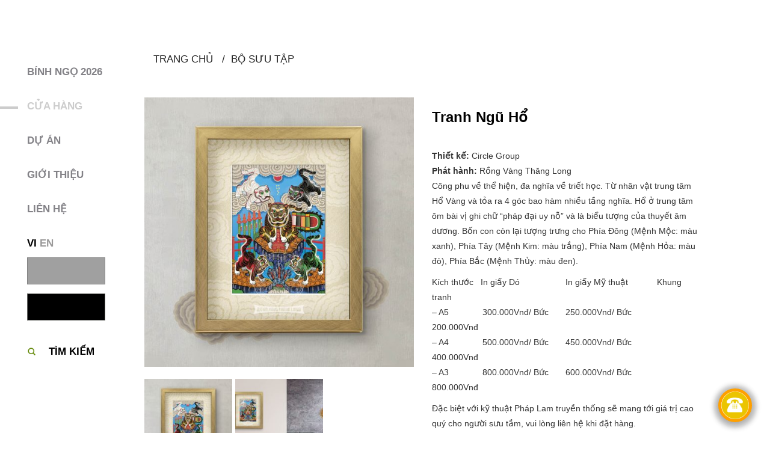

--- FILE ---
content_type: text/html; charset=UTF-8
request_url: https://rongvangthanglong.vn/product/tranh-ngu-ho/
body_size: 11151
content:
<!DOCTYPE html>
<html lang="en">
<head>
    <meta charset="UTF-8">
    <meta name="viewport" content="width=device-width, initial-scale=1.0">
    <meta charset="UTF-8">
    <title>Tranh Ngũ Hổ - Rồng Vàng Thăng LongRồng Vàng Thăng Long</title>
    <meta name='robots' content='index, follow, max-image-preview:large, max-snippet:-1, max-video-preview:-1' />

	<!-- This site is optimized with the Yoast SEO plugin v19.9 - https://yoast.com/wordpress/plugins/seo/ -->
	<meta name="description" content="Công phu về thể hiện, đa nghĩa về triết học. Từ nhân vật trung tâm Hổ Vàng và tỏa ra 4 góc bao hàm nhiều tầng nghĩa. Hổ ở trung tâm" />
	<link rel="canonical" href="https://rongvangthanglong.vn/product/tranh-ngu-ho/" />
	<meta property="og:locale" content="vi_VN" />
	<meta property="og:type" content="article" />
	<meta property="og:title" content="Tranh Ngũ Hổ - Rồng Vàng Thăng Long" />
	<meta property="og:description" content="Công phu về thể hiện, đa nghĩa về triết học. Từ nhân vật trung tâm Hổ Vàng và tỏa ra 4 góc bao hàm nhiều tầng nghĩa. Hổ ở trung tâm" />
	<meta property="og:url" content="https://rongvangthanglong.vn/product/tranh-ngu-ho/" />
	<meta property="og:site_name" content="Rồng Vàng Thăng Long" />
	<meta property="article:modified_time" content="2024-03-15T09:28:18+00:00" />
	<meta property="og:image" content="https://rongvangthanglong.vn/wp-content/uploads/2021/12/THT-ngu-ho.jpg" />
	<meta property="og:image:width" content="1535" />
	<meta property="og:image:height" content="1535" />
	<meta property="og:image:type" content="image/jpeg" />
	<meta name="twitter:card" content="summary_large_image" />
	<meta name="twitter:label1" content="Ước tính thời gian đọc" />
	<meta name="twitter:data1" content="1 phút" />
	<script type="application/ld+json" class="yoast-schema-graph">{"@context":"https://schema.org","@graph":[{"@type":"WebPage","@id":"https://rongvangthanglong.vn/product/tranh-ngu-ho/","url":"https://rongvangthanglong.vn/product/tranh-ngu-ho/","name":"Tranh Ngũ Hổ - Rồng Vàng Thăng Long","isPartOf":{"@id":"https://rongvangthanglong.vn/#website"},"primaryImageOfPage":{"@id":"https://rongvangthanglong.vn/product/tranh-ngu-ho/#primaryimage"},"image":{"@id":"https://rongvangthanglong.vn/product/tranh-ngu-ho/#primaryimage"},"thumbnailUrl":"https://rongvangthanglong.vn/wp-content/uploads/2021/12/THT-ngu-ho.jpg","datePublished":"2021-12-15T19:42:30+00:00","dateModified":"2024-03-15T09:28:18+00:00","description":"Công phu về thể hiện, đa nghĩa về triết học. Từ nhân vật trung tâm Hổ Vàng và tỏa ra 4 góc bao hàm nhiều tầng nghĩa. Hổ ở trung tâm","breadcrumb":{"@id":"https://rongvangthanglong.vn/product/tranh-ngu-ho/#breadcrumb"},"inLanguage":"vi","potentialAction":[{"@type":"ReadAction","target":["https://rongvangthanglong.vn/product/tranh-ngu-ho/"]}]},{"@type":"ImageObject","inLanguage":"vi","@id":"https://rongvangthanglong.vn/product/tranh-ngu-ho/#primaryimage","url":"https://rongvangthanglong.vn/wp-content/uploads/2021/12/THT-ngu-ho.jpg","contentUrl":"https://rongvangthanglong.vn/wp-content/uploads/2021/12/THT-ngu-ho.jpg","width":1535,"height":1535,"caption":"tranh-ngu-ho"},{"@type":"BreadcrumbList","@id":"https://rongvangthanglong.vn/product/tranh-ngu-ho/#breadcrumb","itemListElement":[{"@type":"ListItem","position":1,"name":"Trang chủ","item":"https://rongvangthanglong.vn/"},{"@type":"ListItem","position":2,"name":"Tranh Ngũ Hổ"}]},{"@type":"WebSite","@id":"https://rongvangthanglong.vn/#website","url":"https://rongvangthanglong.vn/","name":"Rồng Vàng Thăng Long","description":"Kênh giới thiệu sản phẩm chính thức của Circle Group","potentialAction":[{"@type":"SearchAction","target":{"@type":"EntryPoint","urlTemplate":"https://rongvangthanglong.vn/?s={search_term_string}"},"query-input":"required name=search_term_string"}],"inLanguage":"vi"}]}</script>
	<!-- / Yoast SEO plugin. -->


<link rel='dns-prefetch' href='//fonts.googleapis.com' />
<link rel="alternate" title="oNhúng (JSON)" type="application/json+oembed" href="https://rongvangthanglong.vn/wp-json/oembed/1.0/embed?url=https%3A%2F%2Frongvangthanglong.vn%2Fproduct%2Ftranh-ngu-ho%2F" />
<link rel="alternate" title="oNhúng (XML)" type="text/xml+oembed" href="https://rongvangthanglong.vn/wp-json/oembed/1.0/embed?url=https%3A%2F%2Frongvangthanglong.vn%2Fproduct%2Ftranh-ngu-ho%2F&#038;format=xml" />
		<!-- This site uses the Google Analytics by MonsterInsights plugin v8.10.0 - Using Analytics tracking - https://www.monsterinsights.com/ -->
		<!-- Note: MonsterInsights is not currently configured on this site. The site owner needs to authenticate with Google Analytics in the MonsterInsights settings panel. -->
					<!-- No UA code set -->
				<!-- / Google Analytics by MonsterInsights -->
		<style id='wp-img-auto-sizes-contain-inline-css' type='text/css'>
img:is([sizes=auto i],[sizes^="auto," i]){contain-intrinsic-size:3000px 1500px}
/*# sourceURL=wp-img-auto-sizes-contain-inline-css */
</style>
<style id='wp-emoji-styles-inline-css' type='text/css'>

	img.wp-smiley, img.emoji {
		display: inline !important;
		border: none !important;
		box-shadow: none !important;
		height: 1em !important;
		width: 1em !important;
		margin: 0 0.07em !important;
		vertical-align: -0.1em !important;
		background: none !important;
		padding: 0 !important;
	}
/*# sourceURL=wp-emoji-styles-inline-css */
</style>
<style id='wp-block-library-inline-css' type='text/css'>
:root{--wp-block-synced-color:#7a00df;--wp-block-synced-color--rgb:122,0,223;--wp-bound-block-color:var(--wp-block-synced-color);--wp-editor-canvas-background:#ddd;--wp-admin-theme-color:#007cba;--wp-admin-theme-color--rgb:0,124,186;--wp-admin-theme-color-darker-10:#006ba1;--wp-admin-theme-color-darker-10--rgb:0,107,160.5;--wp-admin-theme-color-darker-20:#005a87;--wp-admin-theme-color-darker-20--rgb:0,90,135;--wp-admin-border-width-focus:2px}@media (min-resolution:192dpi){:root{--wp-admin-border-width-focus:1.5px}}.wp-element-button{cursor:pointer}:root .has-very-light-gray-background-color{background-color:#eee}:root .has-very-dark-gray-background-color{background-color:#313131}:root .has-very-light-gray-color{color:#eee}:root .has-very-dark-gray-color{color:#313131}:root .has-vivid-green-cyan-to-vivid-cyan-blue-gradient-background{background:linear-gradient(135deg,#00d084,#0693e3)}:root .has-purple-crush-gradient-background{background:linear-gradient(135deg,#34e2e4,#4721fb 50%,#ab1dfe)}:root .has-hazy-dawn-gradient-background{background:linear-gradient(135deg,#faaca8,#dad0ec)}:root .has-subdued-olive-gradient-background{background:linear-gradient(135deg,#fafae1,#67a671)}:root .has-atomic-cream-gradient-background{background:linear-gradient(135deg,#fdd79a,#004a59)}:root .has-nightshade-gradient-background{background:linear-gradient(135deg,#330968,#31cdcf)}:root .has-midnight-gradient-background{background:linear-gradient(135deg,#020381,#2874fc)}:root{--wp--preset--font-size--normal:16px;--wp--preset--font-size--huge:42px}.has-regular-font-size{font-size:1em}.has-larger-font-size{font-size:2.625em}.has-normal-font-size{font-size:var(--wp--preset--font-size--normal)}.has-huge-font-size{font-size:var(--wp--preset--font-size--huge)}.has-text-align-center{text-align:center}.has-text-align-left{text-align:left}.has-text-align-right{text-align:right}.has-fit-text{white-space:nowrap!important}#end-resizable-editor-section{display:none}.aligncenter{clear:both}.items-justified-left{justify-content:flex-start}.items-justified-center{justify-content:center}.items-justified-right{justify-content:flex-end}.items-justified-space-between{justify-content:space-between}.screen-reader-text{border:0;clip-path:inset(50%);height:1px;margin:-1px;overflow:hidden;padding:0;position:absolute;width:1px;word-wrap:normal!important}.screen-reader-text:focus{background-color:#ddd;clip-path:none;color:#444;display:block;font-size:1em;height:auto;left:5px;line-height:normal;padding:15px 23px 14px;text-decoration:none;top:5px;width:auto;z-index:100000}html :where(.has-border-color){border-style:solid}html :where([style*=border-top-color]){border-top-style:solid}html :where([style*=border-right-color]){border-right-style:solid}html :where([style*=border-bottom-color]){border-bottom-style:solid}html :where([style*=border-left-color]){border-left-style:solid}html :where([style*=border-width]){border-style:solid}html :where([style*=border-top-width]){border-top-style:solid}html :where([style*=border-right-width]){border-right-style:solid}html :where([style*=border-bottom-width]){border-bottom-style:solid}html :where([style*=border-left-width]){border-left-style:solid}html :where(img[class*=wp-image-]){height:auto;max-width:100%}:where(figure){margin:0 0 1em}html :where(.is-position-sticky){--wp-admin--admin-bar--position-offset:var(--wp-admin--admin-bar--height,0px)}@media screen and (max-width:600px){html :where(.is-position-sticky){--wp-admin--admin-bar--position-offset:0px}}

/*# sourceURL=wp-block-library-inline-css */
</style><style id='global-styles-inline-css' type='text/css'>
:root{--wp--preset--aspect-ratio--square: 1;--wp--preset--aspect-ratio--4-3: 4/3;--wp--preset--aspect-ratio--3-4: 3/4;--wp--preset--aspect-ratio--3-2: 3/2;--wp--preset--aspect-ratio--2-3: 2/3;--wp--preset--aspect-ratio--16-9: 16/9;--wp--preset--aspect-ratio--9-16: 9/16;--wp--preset--color--black: #000000;--wp--preset--color--cyan-bluish-gray: #abb8c3;--wp--preset--color--white: #ffffff;--wp--preset--color--pale-pink: #f78da7;--wp--preset--color--vivid-red: #cf2e2e;--wp--preset--color--luminous-vivid-orange: #ff6900;--wp--preset--color--luminous-vivid-amber: #fcb900;--wp--preset--color--light-green-cyan: #7bdcb5;--wp--preset--color--vivid-green-cyan: #00d084;--wp--preset--color--pale-cyan-blue: #8ed1fc;--wp--preset--color--vivid-cyan-blue: #0693e3;--wp--preset--color--vivid-purple: #9b51e0;--wp--preset--gradient--vivid-cyan-blue-to-vivid-purple: linear-gradient(135deg,rgb(6,147,227) 0%,rgb(155,81,224) 100%);--wp--preset--gradient--light-green-cyan-to-vivid-green-cyan: linear-gradient(135deg,rgb(122,220,180) 0%,rgb(0,208,130) 100%);--wp--preset--gradient--luminous-vivid-amber-to-luminous-vivid-orange: linear-gradient(135deg,rgb(252,185,0) 0%,rgb(255,105,0) 100%);--wp--preset--gradient--luminous-vivid-orange-to-vivid-red: linear-gradient(135deg,rgb(255,105,0) 0%,rgb(207,46,46) 100%);--wp--preset--gradient--very-light-gray-to-cyan-bluish-gray: linear-gradient(135deg,rgb(238,238,238) 0%,rgb(169,184,195) 100%);--wp--preset--gradient--cool-to-warm-spectrum: linear-gradient(135deg,rgb(74,234,220) 0%,rgb(151,120,209) 20%,rgb(207,42,186) 40%,rgb(238,44,130) 60%,rgb(251,105,98) 80%,rgb(254,248,76) 100%);--wp--preset--gradient--blush-light-purple: linear-gradient(135deg,rgb(255,206,236) 0%,rgb(152,150,240) 100%);--wp--preset--gradient--blush-bordeaux: linear-gradient(135deg,rgb(254,205,165) 0%,rgb(254,45,45) 50%,rgb(107,0,62) 100%);--wp--preset--gradient--luminous-dusk: linear-gradient(135deg,rgb(255,203,112) 0%,rgb(199,81,192) 50%,rgb(65,88,208) 100%);--wp--preset--gradient--pale-ocean: linear-gradient(135deg,rgb(255,245,203) 0%,rgb(182,227,212) 50%,rgb(51,167,181) 100%);--wp--preset--gradient--electric-grass: linear-gradient(135deg,rgb(202,248,128) 0%,rgb(113,206,126) 100%);--wp--preset--gradient--midnight: linear-gradient(135deg,rgb(2,3,129) 0%,rgb(40,116,252) 100%);--wp--preset--font-size--small: 13px;--wp--preset--font-size--medium: 20px;--wp--preset--font-size--large: 36px;--wp--preset--font-size--x-large: 42px;--wp--preset--spacing--20: 0.44rem;--wp--preset--spacing--30: 0.67rem;--wp--preset--spacing--40: 1rem;--wp--preset--spacing--50: 1.5rem;--wp--preset--spacing--60: 2.25rem;--wp--preset--spacing--70: 3.38rem;--wp--preset--spacing--80: 5.06rem;--wp--preset--shadow--natural: 6px 6px 9px rgba(0, 0, 0, 0.2);--wp--preset--shadow--deep: 12px 12px 50px rgba(0, 0, 0, 0.4);--wp--preset--shadow--sharp: 6px 6px 0px rgba(0, 0, 0, 0.2);--wp--preset--shadow--outlined: 6px 6px 0px -3px rgb(255, 255, 255), 6px 6px rgb(0, 0, 0);--wp--preset--shadow--crisp: 6px 6px 0px rgb(0, 0, 0);}:where(.is-layout-flex){gap: 0.5em;}:where(.is-layout-grid){gap: 0.5em;}body .is-layout-flex{display: flex;}.is-layout-flex{flex-wrap: wrap;align-items: center;}.is-layout-flex > :is(*, div){margin: 0;}body .is-layout-grid{display: grid;}.is-layout-grid > :is(*, div){margin: 0;}:where(.wp-block-columns.is-layout-flex){gap: 2em;}:where(.wp-block-columns.is-layout-grid){gap: 2em;}:where(.wp-block-post-template.is-layout-flex){gap: 1.25em;}:where(.wp-block-post-template.is-layout-grid){gap: 1.25em;}.has-black-color{color: var(--wp--preset--color--black) !important;}.has-cyan-bluish-gray-color{color: var(--wp--preset--color--cyan-bluish-gray) !important;}.has-white-color{color: var(--wp--preset--color--white) !important;}.has-pale-pink-color{color: var(--wp--preset--color--pale-pink) !important;}.has-vivid-red-color{color: var(--wp--preset--color--vivid-red) !important;}.has-luminous-vivid-orange-color{color: var(--wp--preset--color--luminous-vivid-orange) !important;}.has-luminous-vivid-amber-color{color: var(--wp--preset--color--luminous-vivid-amber) !important;}.has-light-green-cyan-color{color: var(--wp--preset--color--light-green-cyan) !important;}.has-vivid-green-cyan-color{color: var(--wp--preset--color--vivid-green-cyan) !important;}.has-pale-cyan-blue-color{color: var(--wp--preset--color--pale-cyan-blue) !important;}.has-vivid-cyan-blue-color{color: var(--wp--preset--color--vivid-cyan-blue) !important;}.has-vivid-purple-color{color: var(--wp--preset--color--vivid-purple) !important;}.has-black-background-color{background-color: var(--wp--preset--color--black) !important;}.has-cyan-bluish-gray-background-color{background-color: var(--wp--preset--color--cyan-bluish-gray) !important;}.has-white-background-color{background-color: var(--wp--preset--color--white) !important;}.has-pale-pink-background-color{background-color: var(--wp--preset--color--pale-pink) !important;}.has-vivid-red-background-color{background-color: var(--wp--preset--color--vivid-red) !important;}.has-luminous-vivid-orange-background-color{background-color: var(--wp--preset--color--luminous-vivid-orange) !important;}.has-luminous-vivid-amber-background-color{background-color: var(--wp--preset--color--luminous-vivid-amber) !important;}.has-light-green-cyan-background-color{background-color: var(--wp--preset--color--light-green-cyan) !important;}.has-vivid-green-cyan-background-color{background-color: var(--wp--preset--color--vivid-green-cyan) !important;}.has-pale-cyan-blue-background-color{background-color: var(--wp--preset--color--pale-cyan-blue) !important;}.has-vivid-cyan-blue-background-color{background-color: var(--wp--preset--color--vivid-cyan-blue) !important;}.has-vivid-purple-background-color{background-color: var(--wp--preset--color--vivid-purple) !important;}.has-black-border-color{border-color: var(--wp--preset--color--black) !important;}.has-cyan-bluish-gray-border-color{border-color: var(--wp--preset--color--cyan-bluish-gray) !important;}.has-white-border-color{border-color: var(--wp--preset--color--white) !important;}.has-pale-pink-border-color{border-color: var(--wp--preset--color--pale-pink) !important;}.has-vivid-red-border-color{border-color: var(--wp--preset--color--vivid-red) !important;}.has-luminous-vivid-orange-border-color{border-color: var(--wp--preset--color--luminous-vivid-orange) !important;}.has-luminous-vivid-amber-border-color{border-color: var(--wp--preset--color--luminous-vivid-amber) !important;}.has-light-green-cyan-border-color{border-color: var(--wp--preset--color--light-green-cyan) !important;}.has-vivid-green-cyan-border-color{border-color: var(--wp--preset--color--vivid-green-cyan) !important;}.has-pale-cyan-blue-border-color{border-color: var(--wp--preset--color--pale-cyan-blue) !important;}.has-vivid-cyan-blue-border-color{border-color: var(--wp--preset--color--vivid-cyan-blue) !important;}.has-vivid-purple-border-color{border-color: var(--wp--preset--color--vivid-purple) !important;}.has-vivid-cyan-blue-to-vivid-purple-gradient-background{background: var(--wp--preset--gradient--vivid-cyan-blue-to-vivid-purple) !important;}.has-light-green-cyan-to-vivid-green-cyan-gradient-background{background: var(--wp--preset--gradient--light-green-cyan-to-vivid-green-cyan) !important;}.has-luminous-vivid-amber-to-luminous-vivid-orange-gradient-background{background: var(--wp--preset--gradient--luminous-vivid-amber-to-luminous-vivid-orange) !important;}.has-luminous-vivid-orange-to-vivid-red-gradient-background{background: var(--wp--preset--gradient--luminous-vivid-orange-to-vivid-red) !important;}.has-very-light-gray-to-cyan-bluish-gray-gradient-background{background: var(--wp--preset--gradient--very-light-gray-to-cyan-bluish-gray) !important;}.has-cool-to-warm-spectrum-gradient-background{background: var(--wp--preset--gradient--cool-to-warm-spectrum) !important;}.has-blush-light-purple-gradient-background{background: var(--wp--preset--gradient--blush-light-purple) !important;}.has-blush-bordeaux-gradient-background{background: var(--wp--preset--gradient--blush-bordeaux) !important;}.has-luminous-dusk-gradient-background{background: var(--wp--preset--gradient--luminous-dusk) !important;}.has-pale-ocean-gradient-background{background: var(--wp--preset--gradient--pale-ocean) !important;}.has-electric-grass-gradient-background{background: var(--wp--preset--gradient--electric-grass) !important;}.has-midnight-gradient-background{background: var(--wp--preset--gradient--midnight) !important;}.has-small-font-size{font-size: var(--wp--preset--font-size--small) !important;}.has-medium-font-size{font-size: var(--wp--preset--font-size--medium) !important;}.has-large-font-size{font-size: var(--wp--preset--font-size--large) !important;}.has-x-large-font-size{font-size: var(--wp--preset--font-size--x-large) !important;}
/*# sourceURL=global-styles-inline-css */
</style>

<style id='classic-theme-styles-inline-css' type='text/css'>
/*! This file is auto-generated */
.wp-block-button__link{color:#fff;background-color:#32373c;border-radius:9999px;box-shadow:none;text-decoration:none;padding:calc(.667em + 2px) calc(1.333em + 2px);font-size:1.125em}.wp-block-file__button{background:#32373c;color:#fff;text-decoration:none}
/*# sourceURL=/wp-includes/css/classic-themes.min.css */
</style>
<link rel='stylesheet' id='layerslider-css' href='https://rongvangthanglong.vn/wp-content/plugins/LayerSlider/static/css/layerslider.css?ver=5.4.0' type='text/css' media='all' />
<link rel='stylesheet' id='ls-google-fonts-css' href='https://fonts.googleapis.com/css?family=Lato:100,300,regular,700,900%7COpen+Sans:300%7CIndie+Flower:regular%7COswald:300,regular,700&#038;subset=latin%2Clatin-ext' type='text/css' media='all' />
<link rel='stylesheet' id='contact-form-7-css' href='https://rongvangthanglong.vn/wp-content/plugins/contact-form-7/includes/css/styles.css?ver=5.6.4' type='text/css' media='all' />
<link rel='stylesheet' id='wp-pagenavi-css' href='https://rongvangthanglong.vn/wp-content/plugins/wp-pagenavi/pagenavi-css.css?ver=2.70' type='text/css' media='all' />
<link rel='stylesheet' id='OpenSans-css' href='https://fonts.googleapis.com/css2?family=Open+Sans%3Awght%40400%3B700&#038;display=swap&#038;ver=2.1' type='text/css' media='all' />
<link rel='stylesheet' id='resetcss-css' href='https://rongvangthanglong.vn/wp-content/themes/rongvangthanglong/css/resetcss.css?ver=2.1' type='text/css' media='all' />
<link rel='stylesheet' id='font-awesome.min.css-css' href='https://rongvangthanglong.vn/wp-content/themes/rongvangthanglong/css/font-awesome.min.css?ver=2.1' type='text/css' media='all' />
<link rel='stylesheet' id='bootstrap-grid.css-css' href='https://rongvangthanglong.vn/wp-content/themes/rongvangthanglong/css/bootstrap-grid.css?ver=2.1' type='text/css' media='all' />
<link rel='stylesheet' id='owl.theme.default.min-css' href='https://rongvangthanglong.vn/wp-content/themes/rongvangthanglong/css/owl.theme.default.min.css?ver=2.1' type='text/css' media='all' />
<link rel='stylesheet' id='owl.carousel.min-css' href='https://rongvangthanglong.vn/wp-content/themes/rongvangthanglong/css/owl.carousel.min.css?ver=2.1' type='text/css' media='all' />
<link rel='stylesheet' id='animate.css-css' href='https://rongvangthanglong.vn/wp-content/themes/rongvangthanglong/css/animate.css?ver=2.1' type='text/css' media='all' />
<link rel='stylesheet' id='fancybox.css-css' href='https://rongvangthanglong.vn/wp-content/themes/rongvangthanglong/css/jquery.fancybox.min.css?ver=2.1' type='text/css' media='all' />
<link rel='stylesheet' id='style-css' href='https://rongvangthanglong.vn/wp-content/themes/rongvangthanglong/style.css?ver=2.1' type='text/css' media='all' />
<script type="text/javascript" src="https://rongvangthanglong.vn/wp-content/plugins/LayerSlider/static/js/greensock.js?ver=1.11.8" id="greensock-js"></script>
<script type="text/javascript" src="https://rongvangthanglong.vn/wp-includes/js/jquery/jquery.min.js?ver=3.7.1" id="jquery-core-js"></script>
<script type="text/javascript" src="https://rongvangthanglong.vn/wp-includes/js/jquery/jquery-migrate.min.js?ver=3.4.1" id="jquery-migrate-js"></script>
<script type="text/javascript" src="https://rongvangthanglong.vn/wp-content/plugins/LayerSlider/static/js/layerslider.kreaturamedia.jquery.js?ver=5.4.0" id="layerslider-js"></script>
<script type="text/javascript" src="https://rongvangthanglong.vn/wp-content/plugins/LayerSlider/static/js/layerslider.transitions.js?ver=5.4.0" id="layerslider-transitions-js"></script>
<link rel="https://api.w.org/" href="https://rongvangthanglong.vn/wp-json/" /><link rel="EditURI" type="application/rsd+xml" title="RSD" href="https://rongvangthanglong.vn/xmlrpc.php?rsd" />
<meta name="generator" content="WordPress 6.9" />
<link rel='shortlink' href='https://rongvangthanglong.vn/?p=5785' />
<style type="text/css">
.qtranxs_flag_vi {background-image: url(https://rongvangthanglong.vn/wp-content/plugins/qtranslate-x/flags/vn.png); background-repeat: no-repeat;}
</style>
<link hreflang="vi" href="https://rongvangthanglong.vn/vi/product/tranh-ngu-ho/" rel="alternate" />
<link hreflang="x-default" href="https://rongvangthanglong.vn/product/tranh-ngu-ho/" rel="alternate" />
<meta name="generator" content="qTranslate-X 3.4.6.8" />
    		<!-- Global site tag (gtag.js) - Google Analytics -->
	<script async src="https://www.googletagmanager.com/gtag/js?id=G-BFHFXJ5GMZ"></script>
	<script>
	  window.dataLayer = window.dataLayer || [];
	  function gtag(){dataLayer.push(arguments);}
	  gtag('js', new Date());

	  gtag('config', 'G-BFHFXJ5GMZ');
	</script>
</head>
<body>
<div class="form-search">
    <div class="wapper-search-header">
        <div class="input-search">
            <form action="https://rongvangthanglong.vn/"  method="get">
                <input class="search-header" type="search" placeholder="Gõ từ khóa của bạn..." onfocus="if (this.value == 'Tim kiếm') {this.value = '';}" onblur="if (this.value == '') {this.value = '';}" id="s" name="s">
            </form>
        </div>
    </div>
</div>
<div id="page">
    <div class="header-mobile">
        <div class="container">
            <div class="row">
                <div class="col-3">
                    <div id="icon-mobi-menu">
                        <a href="javascript:void(0)" data-toget="nav-menu"><i class="fa fa-bars" aria-hidden="true"></i></a>
                    </div>
                </div>
                <div class="col-6">
                    <div class="text-center">
                        <div class="logo-mobile">
                            <a title="Rồng Vàng Thăng Long" href="https://rongvangthanglong.vn">
                                <img src="https://rongvangthanglong.vn/wp-content/uploads/2020/08/Untitled-2-01.png">
                            </a>
                        </div>
                    </div>

                </div>
                <div class="col-3">
                    <div class="right-header-mobile">
                        <a class="search-mobile " href="javascript:void(0)">
                            <i class="fa fa-search" aria-hidden="true"></i>
                        </a>
                    </div>
                </div>
            </div>
        </div>
    </div>


<!--	    <nav class="nav">-->
<!--        --><!--    </nav>-->
    <div class="maskpage"></div><div class="wapper-main-page grid">
    <div class="col-left">
    <div class="close-mobile-menu">
        <a href="javascript:void(0)" class="maskpage">
            x
        </a>
    </div>
    <div class="main-col-left">
        <div class="logo">
            <a title="Rồng Vàng Thăng Long" href="https://rongvangthanglong.vn">
                <img src="">
            </a>
        </div>
        <div class="main-menu">
            <div class="menu-main-menu-container"><ul id="menu-main-menu" class="wtf-menu"><li id="menu-item-12814" class="menu-item menu-item-type-taxonomy menu-item-object-product-category menu-item-12814"><a href="https://rongvangthanglong.vn/product-category/binh-ngo-2026/">BÍNH NGỌ 2026</a></li>
<li id="menu-item-64" class="menu-item menu-item-type-taxonomy menu-item-object-product-category current-product-ancestor current-menu-parent current-product-parent menu-item-has-children menu-item-64"><a href="https://rongvangthanglong.vn/product-category/shop/">Cửa hàng</a>
<ul class="sub-menu">
	<li id="menu-item-9891" class="menu-item menu-item-type-post_type menu-item-object-page menu-item-9891"><a href="https://rongvangthanglong.vn/nong-san-viet/">Nông Sản Việt</a></li>
	<li id="menu-item-7476" class="menu-item menu-item-type-taxonomy menu-item-object-product-category menu-item-7476"><a href="https://rongvangthanglong.vn/product-category/set-qua-giap-thin-2024-ven-may-don-rong/">Set Quà  2024</a></li>
	<li id="menu-item-9238" class="menu-item menu-item-type-post_type menu-item-object-page menu-item-9238"><a href="https://rongvangthanglong.vn/set-qua-at-ty-2025-rong-ran-len-may/">Quà Tặng Ất Tỵ 2025</a></li>
	<li id="menu-item-7435" class="menu-item menu-item-type-post_type menu-item-object-page menu-item-7435"><a href="https://rongvangthanglong.vn/vat-pham-tin-nguong/tuong/">Tượng Việt</a></li>
	<li id="menu-item-7185" class="menu-item menu-item-type-post_type menu-item-object-page menu-item-7185"><a href="https://rongvangthanglong.vn/vat-pham-tin-nguong/">Vật Phẩm Tín Ngưỡng</a></li>
	<li id="menu-item-7165" class="menu-item menu-item-type-post_type menu-item-object-page menu-item-7165"><a href="https://rongvangthanglong.vn/bo-suu-tap/trang-suc/">Trang Sức</a></li>
	<li id="menu-item-7254" class="menu-item menu-item-type-post_type menu-item-object-page menu-item-7254"><a href="https://rongvangthanglong.vn/van-hoa-trong-noi-that-decor/">Văn Hóa Trong Nội Thất – Decor</a></li>
	<li id="menu-item-7269" class="menu-item menu-item-type-post_type menu-item-object-page menu-item-7269"><a href="https://rongvangthanglong.vn/an-ban-van-an/">Ấn Bản – Vạn An</a></li>
	<li id="menu-item-4877" class="menu-item menu-item-type-post_type menu-item-object-page menu-item-4877"><a href="https://rongvangthanglong.vn/bo-suu-tap/">Bộ Sưu Tập</a></li>
</ul>
</li>
<li id="menu-item-1178" class="menu-item menu-item-type-taxonomy menu-item-object-product-category current-product-ancestor menu-item-has-children menu-item-1178"><a href="https://rongvangthanglong.vn/product-category/du-an/">Dự Án</a>
<ul class="sub-menu">
	<li id="menu-item-7159" class="menu-item menu-item-type-post_type menu-item-object-page menu-item-7159"><a href="https://rongvangthanglong.vn/con-giap-cua-toi/">Con Giáp Của Tôi</a></li>
	<li id="menu-item-7271" class="menu-item menu-item-type-post_type menu-item-object-page menu-item-7271"><a href="https://rongvangthanglong.vn/an-ban-van-an/">Lịch</a></li>
	<li id="menu-item-5580" class="menu-item menu-item-type-taxonomy menu-item-object-product-category menu-item-5580"><a href="https://rongvangthanglong.vn/product-category/ky-vat-covid19/">Kỷ Vật Covid19</a></li>
	<li id="menu-item-1180" class="menu-item menu-item-type-taxonomy menu-item-object-product-category menu-item-1180"><a href="https://rongvangthanglong.vn/product-category/ban-tho-viet/">Ban thờ Việt</a></li>
	<li id="menu-item-1182" class="menu-item menu-item-type-taxonomy menu-item-object-product-category menu-item-1182"><a href="https://rongvangthanglong.vn/product-category/van-an/">Vạn An</a></li>
</ul>
</li>
<li id="menu-item-62" class="menu-item menu-item-type-post_type menu-item-object-page current-product-parent menu-item-62"><a href="https://rongvangthanglong.vn/gioi-thieu/">Giới thiệu</a></li>
<li id="menu-item-63" class="menu-item menu-item-type-post_type menu-item-object-page menu-item-63"><a href="https://rongvangthanglong.vn/contact-us/">Liên hệ</a></li>
</ul></div>        </div>
        <div class="mobile-menu">
            <div class="menu-main-menu-container"><ul id="menu-main-menu-1" class="main-mobile-menu"><li class="menu-item menu-item-type-taxonomy menu-item-object-product-category menu-item-12814"><a href="https://rongvangthanglong.vn/product-category/binh-ngo-2026/">BÍNH NGỌ 2026</a></li>
<li class="menu-item menu-item-type-taxonomy menu-item-object-product-category current-product-ancestor current-menu-parent current-product-parent menu-item-has-children menu-item-64"><a href="https://rongvangthanglong.vn/product-category/shop/">Cửa hàng</a>
<ul class="sub-menu">
	<li class="menu-item menu-item-type-post_type menu-item-object-page menu-item-9891"><a href="https://rongvangthanglong.vn/nong-san-viet/">Nông Sản Việt</a></li>
	<li class="menu-item menu-item-type-taxonomy menu-item-object-product-category menu-item-7476"><a href="https://rongvangthanglong.vn/product-category/set-qua-giap-thin-2024-ven-may-don-rong/">Set Quà  2024</a></li>
	<li class="menu-item menu-item-type-post_type menu-item-object-page menu-item-9238"><a href="https://rongvangthanglong.vn/set-qua-at-ty-2025-rong-ran-len-may/">Quà Tặng Ất Tỵ 2025</a></li>
	<li class="menu-item menu-item-type-post_type menu-item-object-page menu-item-7435"><a href="https://rongvangthanglong.vn/vat-pham-tin-nguong/tuong/">Tượng Việt</a></li>
	<li class="menu-item menu-item-type-post_type menu-item-object-page menu-item-7185"><a href="https://rongvangthanglong.vn/vat-pham-tin-nguong/">Vật Phẩm Tín Ngưỡng</a></li>
	<li class="menu-item menu-item-type-post_type menu-item-object-page menu-item-7165"><a href="https://rongvangthanglong.vn/bo-suu-tap/trang-suc/">Trang Sức</a></li>
	<li class="menu-item menu-item-type-post_type menu-item-object-page menu-item-7254"><a href="https://rongvangthanglong.vn/van-hoa-trong-noi-that-decor/">Văn Hóa Trong Nội Thất – Decor</a></li>
	<li class="menu-item menu-item-type-post_type menu-item-object-page menu-item-7269"><a href="https://rongvangthanglong.vn/an-ban-van-an/">Ấn Bản – Vạn An</a></li>
	<li class="menu-item menu-item-type-post_type menu-item-object-page menu-item-4877"><a href="https://rongvangthanglong.vn/bo-suu-tap/">Bộ Sưu Tập</a></li>
</ul>
</li>
<li class="menu-item menu-item-type-taxonomy menu-item-object-product-category current-product-ancestor menu-item-has-children menu-item-1178"><a href="https://rongvangthanglong.vn/product-category/du-an/">Dự Án</a>
<ul class="sub-menu">
	<li class="menu-item menu-item-type-post_type menu-item-object-page menu-item-7159"><a href="https://rongvangthanglong.vn/con-giap-cua-toi/">Con Giáp Của Tôi</a></li>
	<li class="menu-item menu-item-type-post_type menu-item-object-page menu-item-7271"><a href="https://rongvangthanglong.vn/an-ban-van-an/">Lịch</a></li>
	<li class="menu-item menu-item-type-taxonomy menu-item-object-product-category menu-item-5580"><a href="https://rongvangthanglong.vn/product-category/ky-vat-covid19/">Kỷ Vật Covid19</a></li>
	<li class="menu-item menu-item-type-taxonomy menu-item-object-product-category menu-item-1180"><a href="https://rongvangthanglong.vn/product-category/ban-tho-viet/">Ban thờ Việt</a></li>
	<li class="menu-item menu-item-type-taxonomy menu-item-object-product-category menu-item-1182"><a href="https://rongvangthanglong.vn/product-category/van-an/">Vạn An</a></li>
</ul>
</li>
<li class="menu-item menu-item-type-post_type menu-item-object-page current-product-parent menu-item-62"><a href="https://rongvangthanglong.vn/gioi-thieu/">Giới thiệu</a></li>
<li class="menu-item menu-item-type-post_type menu-item-object-page menu-item-63"><a href="https://rongvangthanglong.vn/contact-us/">Liên hệ</a></li>
</ul></div>        </div>
        <div class="language-text">
						<a class="active" href="https://rongvangthanglong.vn/vi/product/tranh-ngu-ho/">VI</a>
            <a class="" href="https://rongvangthanglong.vn/en/product/tranh-ngu-ho/">EN</a>
			   
        </div>
        <div class="wapper-button-col-left">
            <a class="button-col-left-st1" href=""></a>
            <a class="button-col-left-st2" href=""></a>
        </div>
        <input class="search" type="button" value="Tìm kiếm">
    </div>
</div>    <div class="col-right">
        <div class="col-single-product">
            <div class="main-single-product">
                <div class="breadcrumbs-main-single-product">
                    <div class="breadcrumbs"><span itemprop="itemListElement" ><a href="https://rongvangthanglong.vn/" itemprop="item" class="home"><span itemprop="name">Trang chủ</span></a></span>  <span itemprop='itemListElement'><a href='https://rongvangthanglong.vn/product-category/bo-suu-tap/'><span itemprop='name'>Bộ sưu tập</span></a></span></div><!-- .breadcrumbs -->                </div>
                                <div class="row">
                    <div class="col-md-6">
						<div class="slider-product-gallery">
							                        <div id="sync1" class="owl-carousel owl-theme">
                                                            <div class="item">
                                    <a href="https://rongvangthanglong.vn/wp-content/uploads/2021/12/THT-ngu-ho.jpg" data-fancybox="gallery">
                                        <img src="https://rongvangthanglong.vn/wp-content/uploads/2021/12/THT-ngu-ho-541x541.jpg">
                                    </a>
                                </div>
                                                            <div class="item">
                                    <a href="https://rongvangthanglong.vn/wp-content/uploads/2021/12/mockup-1-scaled.jpg" data-fancybox="gallery">
                                        <img src="https://rongvangthanglong.vn/wp-content/uploads/2021/12/mockup-1-scaled-541x541.jpg">
                                    </a>
                                </div>
                                                    </div>

                        <div id="sync2" class="owl-carousel owl-theme">
                                                            <div class="item">
                                    <img src="https://rongvangthanglong.vn/wp-content/uploads/2021/12/THT-ngu-ho-177x177.jpg">
                                </div>
                                                            <div class="item">
                                    <img src="https://rongvangthanglong.vn/wp-content/uploads/2021/12/mockup-1-scaled-177x177.jpg">
                                </div>
                                                    </div>
						</div>
                        
                    </div>
                    <div class="col-md-6">
                        <div class="col-left-main-single-product">
                            <div class="amount-item-index amount-single-product">
                                <span></span>
                            </div>
                            <div class="title-single-product">
                                Tranh Ngũ Hổ                            </div>
							                            <div class="content-single-product edit">
                                <div dir="auto"><strong>Thiết kế:</strong> Circle Group</div>
<div dir="auto"><strong>Phát hành:</strong> Rồng Vàng Thăng Long</div>
<p>Công phu về thể hiện, đa nghĩa về triết học. Từ nhân vật trung tâm Hổ Vàng và tỏa ra 4 góc bao hàm nhiều tầng nghĩa. Hổ ở trung tâm ôm bài vị ghi chữ “pháp đại uy nỗ” và là biểu tượng của thuyết âm dương. Bốn con còn lại tượng trưng cho Phía Đông (Mệnh Mộc: màu xanh), Phía Tây (Mệnh Kim: màu trắng), Phía Nam (Mệnh Hỏa: màu đò), Phía Bắc (Mệnh Thủy: màu đen).</p>
<p>Kích thước   In giấy Dó                   In giấy Mỹ thuật            Khung tranh<br />
&#8211; A5              300.000Vnđ/ Bức       250.000Vnđ/ Bức          200.000Vnđ<br />
&#8211; A4              500.000Vnđ/ Bức       450.000Vnđ/ Bức          400.000Vnđ<br />
&#8211; A3              800.000Vnđ/ Bức       600.000Vnđ/ Bức          800.000Vnđ</p>
<p>Đặc biệt với kỹ thuật Pháp Lam truyền thống sẽ mang tới giá trị cao quý cho người sưu tầm, vui lòng liên hệ khi đặt hàng.</p>
<div dir="auto"></div>
<p>&nbsp;</p>
                            </div>
                        </div>
                    </div>
                </div>
                                    <div class="title-video-single-product">
                        Video miêu tả
                    </div>
                    <div class="video-single-product">
                        <p><iframe title="YouTube video player" src="https://www.youtube.com/embed/9Pp-DEPVyb0" width="853" height="480" frameborder="0" allowfullscreen="allowfullscreen"></iframe></p>
                    </div>
                                                </div>
        </div>
    </div>
</div>
<div class="same-product">
    <div class="big-title-same-product">Sản phẩm liên quan</div>
    <div id="slidersameproduct" class="owl-carousel owl-theme">
                            <div class="item-tax-product">
                <a href="https://rongvangthanglong.vn/product/bao-vat-quoc-gia-tuong-tuyet-son-gom-thep-vang/">
                    <div class="thumb-item-tax-product" style="margin-left:0;margin-right:0;">
                        <img src="https://rongvangthanglong.vn/wp-content/uploads/2026/01/1-418x418.jpg">
                    </div>
                </a>

                <div class="amount-item-index">
                    <span>Hotline: 0965527911</span>
                </div>
                <a href="https://rongvangthanglong.vn/product/bao-vat-quoc-gia-tuong-tuyet-son-gom-thep-vang/">
                    <div class="title-item-index title-item-same-product">
                        Tượng Tuyết Sơn &#8211; Đỉnh cao thếp Vàng lên Gốm                    </div>
                </a>
            </div>
                    <div class="item-tax-product">
                <a href="https://rongvangthanglong.vn/product/lich-ban-at-ty-2025-hoa-sy-trinh-huu-ngoc/">
                    <div class="thumb-item-tax-product" style="margin-left:0;margin-right:0;">
                        <img src="https://rongvangthanglong.vn/wp-content/uploads/2024/12/lich2025-3-scaled-418x418.jpg">
                    </div>
                </a>

                <div class="amount-item-index">
                    <span>Giá : 205.000 đ/1 lịch để bàn</span>
                </div>
                <a href="https://rongvangthanglong.vn/product/lich-ban-at-ty-2025-hoa-sy-trinh-huu-ngoc/">
                    <div class="title-item-index title-item-same-product">
                        Lịch Bàn Ất Tỵ 2025 &#8211; Họa Sỹ Trịnh Hữu Ngọc                    </div>
                </a>
            </div>
                    <div class="item-tax-product">
                <a href="https://rongvangthanglong.vn/product/tranh-muc-kien-lien-bo-tat-2024/">
                    <div class="thumb-item-tax-product" style="margin-left:0;margin-right:0;">
                        <img src="https://rongvangthanglong.vn/wp-content/uploads/2024/08/TT.-Tranh-BT-Muc-Kien-Lien-01-418x418.png">
                    </div>
                </a>

                <div class="amount-item-index">
                    <span></span>
                </div>
                <a href="https://rongvangthanglong.vn/product/tranh-muc-kien-lien-bo-tat-2024/">
                    <div class="title-item-index title-item-same-product">
                        Tranh &#8220;Mục Kiền Liên Bồ Tát&#8221; (2024)                    </div>
                </a>
            </div>
                    <div class="item-tax-product">
                <a href="https://rongvangthanglong.vn/product/bo-vat-pham-tuong-a-di-da-thoi-ly-24cm/">
                    <div class="thumb-item-tax-product" style="margin-left:0;margin-right:0;">
                        <img src="https://rongvangthanglong.vn/wp-content/uploads/2024/08/TT.-Vatpham-Vu-Lan-website-10-418x418.png">
                    </div>
                </a>

                <div class="amount-item-index">
                    <span></span>
                </div>
                <a href="https://rongvangthanglong.vn/product/bo-vat-pham-tuong-a-di-da-thoi-ly-24cm/">
                    <div class="title-item-index title-item-same-product">
                        Bộ Vật Phẩm &#8211; Tượng A Di Đà thời Lý 24cm                    </div>
                </a>
            </div>
                    <div class="item-tax-product">
                <a href="https://rongvangthanglong.vn/product/bo-vat-pham-tuong-a-di-da-thoi-ly-12cm/">
                    <div class="thumb-item-tax-product" style="margin-left:0;margin-right:0;">
                        <img src="https://rongvangthanglong.vn/wp-content/uploads/2024/08/TT.-Vatpham-Vu-Lan-website-07-418x418.png">
                    </div>
                </a>

                <div class="amount-item-index">
                    <span></span>
                </div>
                <a href="https://rongvangthanglong.vn/product/bo-vat-pham-tuong-a-di-da-thoi-ly-12cm/">
                    <div class="title-item-index title-item-same-product">
                        Bộ Vật Phẩm &#8211; Tượng A Di Đà thời Lý 12cm                    </div>
                </a>
            </div>
                    <div class="item-tax-product">
                <a href="https://rongvangthanglong.vn/product/bo-vat-pham-tuong-quan-am-tong-tu/">
                    <div class="thumb-item-tax-product" style="margin-left:0;margin-right:0;">
                        <img src="https://rongvangthanglong.vn/wp-content/uploads/2024/08/TT.-Vatpham-Vu-Lan-website-04-418x418.png">
                    </div>
                </a>

                <div class="amount-item-index">
                    <span></span>
                </div>
                <a href="https://rongvangthanglong.vn/product/bo-vat-pham-tuong-quan-am-tong-tu/">
                    <div class="title-item-index title-item-same-product">
                        Bộ Vật Phẩm Tượng Quan Âm Tống Tử                    </div>
                </a>
            </div>
                    <div class="item-tax-product">
                <a href="https://rongvangthanglong.vn/product/bo-vat-pham-tuong-quan-am-toa-son/">
                    <div class="thumb-item-tax-product" style="margin-left:0;margin-right:0;">
                        <img src="https://rongvangthanglong.vn/wp-content/uploads/2024/08/TT.-Vatpham-Vu-Lan-website-01-418x418.png">
                    </div>
                </a>

                <div class="amount-item-index">
                    <span></span>
                </div>
                <a href="https://rongvangthanglong.vn/product/bo-vat-pham-tuong-quan-am-toa-son/">
                    <div class="title-item-index title-item-same-product">
                        Bộ Vật Phẩm Tượng Quan Âm Tọa Sơn                    </div>
                </a>
            </div>
                    <div class="item-tax-product">
                <a href="https://rongvangthanglong.vn/product/1/">
                    <div class="thumb-item-tax-product" style="margin-left:0;margin-right:0;">
                        <img src="https://rongvangthanglong.vn/wp-content/uploads/2024/03/Thich-ca-so-sinh-D9.8-1-418x418.jpg">
                    </div>
                </a>

                <div class="amount-item-index">
                    <span></span>
                </div>
                <a href="https://rongvangthanglong.vn/product/1/">
                    <div class="title-item-index title-item-same-product">
                        1                    </div>
                </a>
            </div>
            </div>
</div>
  <!-- Site footer -->
    <footer class="site-footer">
      <div class="container">
        <div class="row">
          <div class="col-sm-12 col-md-6">
           <img src="https://rongvangthanglong.vn/wp-content/uploads/2020/07/Untitled-1.png">
          </div>

          <div class="col-xs-6 col-md-3">
            <h6>DỰ ÁN</h6>
            <ul class="footer-links">
              <li><a href="/product-category/con-giap-cua-toi">Con Giáp Của Tôi</a></li>
              <li><a href="/product-category/ban-tho-viet">Ban Thờ Việt</a></li>
              <li><a href="/product-category/van-an">Vạn An</a></li>
            </ul>
          </div>

          <div class="col-xs-6 col-md-3">
            <h6>Quick Links</h6>
            <ul class="footer-links">
              <li><a href="#">Trang Ch&#7911;</a></li>
              <li><a href="/gioi-thieu">Gi&#7899;i Thi&#7879;u</a></li>
              <li><a href="/faq">H&#7887;i & &#272;áp</a></li>
              <li><a href="/chinh-sach-doi-hang">Chính Sách</a></li>
              <li><a href="/contact-us">Liên H&#7879;</a></li>
            </ul>
          </div>
        </div>
        <hr>
      </div>
      <div class="container">
        <div class="row">
          <div class="col-md-8 col-sm-6 col-xs-12">
            <p class="copyright-text">Copyright &copy; RongVangThangLong.Vn 2021 All Rights Reserved.
            </p>
          </div>

          <div class="col-md-4 col-sm-6 col-xs-12">
            <ul class="social-icons">
              <li><a class="facebook" href="#"><i class="fa fa-facebook"></i></a></li>
              <li><a class="twitter" href="#"><i class="fa fa-twitter"></i></a></li>
              <li><a class="dribbble" href="#"><i class="fa fa-dribbble"></i></a></li>
              <li><a class="linkedin" href="#"><i class="fa fa-linkedin"></i></a></li>   
            </ul>
          </div>
        </div>
      </div>
</footer>

<div class="inner-fabs">
    <a target="blank" href="https://www.google.com/maps/dir/21.0244246,105.7938072/46+Tr%E1%BA%A7n+H%C6%B0ng+%C4%90%E1%BA%A1o,+H%C3%A0ng+B%C3%A0i,+Ho%C3%A0n+Ki%E1%BA%BFm,+H%C3%A0+N%E1%BB%99i/@21.015775,105.7821195,13z/data=!3m1!4b1!4m9!4m8!1m1!4e1!1m5!1m1!1s0x3135abed2def0549:0x678876d212c542ca!2m2!1d105.8528521!2d21.0210628?entry=ttu" class="fab roundCool" id="challenges-fab"
          data-tooltip="MAPS“">
        <div class="wapper-image-fabs">
            <img class="inner-fab-icon"
                 src="https://rongvangthanglong.vn/wp-content/themes/rongvangthanglong/images/map.png"
                 alt="challenges-icon" border="0" data-large_image_width="1349" data-large_image_height="1349">
        </div>
    </a>
    <a target="blank" href=" https://www.facebook.com/rongvangthanglong" class="fab roundCool" id="activity-fab"
          data-tooltip="FB Messenger">
        <div class="wapper-image-fabs">
            <img class="inner-fab-icon"
                 src="https://rongvangthanglong.vn/wp-content/themes/rongvangthanglong/images/messenger.png"
                 alt="icons8-exercise-96" border="0"
                 data-large_image_width="1349"
                 data-large_image_height="1349">
        </div>
    </a>
    <a target="blank" href="https://zalo.me/‭0965527911" class="fab roundCool" id="chat-fab"
       data-tooltip="Zalo">
        <div class="wapper-image-fabs">
            <img class="inner-fab-icon"
                 src="https://rongvangthanglong.vn/wp-content/themes/rongvangthanglong/images/zalo.png"
                 alt="chat-active-icon" border="0" data-large_image_width="1349"
                 data-large_image_height="1349">
        </div>
    </a>
    <a target="blank" href="tel:0965527911" class="fab roundCool" id="chat-fab"
       data-tooltip="0965527911">
        <div class="wapper-image-fabs">
            <img class="inner-fab-icon"
                 src="https://rongvangthanglong.vn/wp-content/themes/rongvangthanglong/images/phone.png"
                 alt="chat-active-icon" border="0" data-large_image_width="1349"
                 data-large_image_height="1349">
        </div>
    </a>
</div>
<div class="fab roundCool call-animation" id="main-fab"><img class="img-circle"
                                                             src="https://rongvangthanglong.vn/wp-content/themes/rongvangthanglong/images/lienhe.png"
                                                             alt="" width="135" data-large_image_width="1349"
                                                             data-large_image_height="1349"></div>
</div>
<script type="speculationrules">
{"prefetch":[{"source":"document","where":{"and":[{"href_matches":"/*"},{"not":{"href_matches":["/wp-*.php","/wp-admin/*","/wp-content/uploads/*","/wp-content/*","/wp-content/plugins/*","/wp-content/themes/rongvangthanglong/*","/*\\?(.+)"]}},{"not":{"selector_matches":"a[rel~=\"nofollow\"]"}},{"not":{"selector_matches":".no-prefetch, .no-prefetch a"}}]},"eagerness":"conservative"}]}
</script>
<script type="text/javascript" src="https://rongvangthanglong.vn/wp-content/plugins/contact-form-7/includes/swv/js/index.js?ver=5.6.4" id="swv-js"></script>
<script type="text/javascript" id="contact-form-7-js-extra">
/* <![CDATA[ */
var wpcf7 = {"api":{"root":"https://rongvangthanglong.vn/wp-json/","namespace":"contact-form-7/v1"}};
//# sourceURL=contact-form-7-js-extra
/* ]]> */
</script>
<script type="text/javascript" src="https://rongvangthanglong.vn/wp-content/plugins/contact-form-7/includes/js/index.js?ver=5.6.4" id="contact-form-7-js"></script>
<script type="text/javascript" src="https://rongvangthanglong.vn/wp-content/themes/rongvangthanglong/js/jquery-2.1.4.min.js?ver=1.8" id="jquery-2.1.4.min.js-js"></script>
<script type="text/javascript" src="https://rongvangthanglong.vn/wp-content/themes/rongvangthanglong/js/owl.carousel.min.js?ver=1.8" id="owl.carousel.min.js-js"></script>
<script type="text/javascript" src="https://rongvangthanglong.vn/wp-content/themes/rongvangthanglong/js/flaunt.min.js?ver=1.8" id="flaunt.min.js-js"></script>
<script type="text/javascript" src="https://rongvangthanglong.vn/wp-content/themes/rongvangthanglong/js/jquery.idTabs.min.js?ver=1.8" id="jquery.idTabs.min.js-js"></script>
<script type="text/javascript" src="https://rongvangthanglong.vn/wp-content/themes/rongvangthanglong/js/wow.min.js?ver=1.8" id="wow.min.js-js"></script>
<script type="text/javascript" src="https://rongvangthanglong.vn/wp-content/themes/rongvangthanglong/js/jquery.fancybox.min.js?ver=1.8" id="jquery.fancybox.min.js-js"></script>
<script type="text/javascript" src="https://rongvangthanglong.vn/wp-content/themes/rongvangthanglong/js/javascript.js?ver=1.8" id="javascript.js-js"></script>
<script id="wp-emoji-settings" type="application/json">
{"baseUrl":"https://s.w.org/images/core/emoji/17.0.2/72x72/","ext":".png","svgUrl":"https://s.w.org/images/core/emoji/17.0.2/svg/","svgExt":".svg","source":{"concatemoji":"https://rongvangthanglong.vn/wp-includes/js/wp-emoji-release.min.js?ver=6.9"}}
</script>
<script type="module">
/* <![CDATA[ */
/*! This file is auto-generated */
const a=JSON.parse(document.getElementById("wp-emoji-settings").textContent),o=(window._wpemojiSettings=a,"wpEmojiSettingsSupports"),s=["flag","emoji"];function i(e){try{var t={supportTests:e,timestamp:(new Date).valueOf()};sessionStorage.setItem(o,JSON.stringify(t))}catch(e){}}function c(e,t,n){e.clearRect(0,0,e.canvas.width,e.canvas.height),e.fillText(t,0,0);t=new Uint32Array(e.getImageData(0,0,e.canvas.width,e.canvas.height).data);e.clearRect(0,0,e.canvas.width,e.canvas.height),e.fillText(n,0,0);const a=new Uint32Array(e.getImageData(0,0,e.canvas.width,e.canvas.height).data);return t.every((e,t)=>e===a[t])}function p(e,t){e.clearRect(0,0,e.canvas.width,e.canvas.height),e.fillText(t,0,0);var n=e.getImageData(16,16,1,1);for(let e=0;e<n.data.length;e++)if(0!==n.data[e])return!1;return!0}function u(e,t,n,a){switch(t){case"flag":return n(e,"\ud83c\udff3\ufe0f\u200d\u26a7\ufe0f","\ud83c\udff3\ufe0f\u200b\u26a7\ufe0f")?!1:!n(e,"\ud83c\udde8\ud83c\uddf6","\ud83c\udde8\u200b\ud83c\uddf6")&&!n(e,"\ud83c\udff4\udb40\udc67\udb40\udc62\udb40\udc65\udb40\udc6e\udb40\udc67\udb40\udc7f","\ud83c\udff4\u200b\udb40\udc67\u200b\udb40\udc62\u200b\udb40\udc65\u200b\udb40\udc6e\u200b\udb40\udc67\u200b\udb40\udc7f");case"emoji":return!a(e,"\ud83e\u1fac8")}return!1}function f(e,t,n,a){let r;const o=(r="undefined"!=typeof WorkerGlobalScope&&self instanceof WorkerGlobalScope?new OffscreenCanvas(300,150):document.createElement("canvas")).getContext("2d",{willReadFrequently:!0}),s=(o.textBaseline="top",o.font="600 32px Arial",{});return e.forEach(e=>{s[e]=t(o,e,n,a)}),s}function r(e){var t=document.createElement("script");t.src=e,t.defer=!0,document.head.appendChild(t)}a.supports={everything:!0,everythingExceptFlag:!0},new Promise(t=>{let n=function(){try{var e=JSON.parse(sessionStorage.getItem(o));if("object"==typeof e&&"number"==typeof e.timestamp&&(new Date).valueOf()<e.timestamp+604800&&"object"==typeof e.supportTests)return e.supportTests}catch(e){}return null}();if(!n){if("undefined"!=typeof Worker&&"undefined"!=typeof OffscreenCanvas&&"undefined"!=typeof URL&&URL.createObjectURL&&"undefined"!=typeof Blob)try{var e="postMessage("+f.toString()+"("+[JSON.stringify(s),u.toString(),c.toString(),p.toString()].join(",")+"));",a=new Blob([e],{type:"text/javascript"});const r=new Worker(URL.createObjectURL(a),{name:"wpTestEmojiSupports"});return void(r.onmessage=e=>{i(n=e.data),r.terminate(),t(n)})}catch(e){}i(n=f(s,u,c,p))}t(n)}).then(e=>{for(const n in e)a.supports[n]=e[n],a.supports.everything=a.supports.everything&&a.supports[n],"flag"!==n&&(a.supports.everythingExceptFlag=a.supports.everythingExceptFlag&&a.supports[n]);var t;a.supports.everythingExceptFlag=a.supports.everythingExceptFlag&&!a.supports.flag,a.supports.everything||((t=a.source||{}).concatemoji?r(t.concatemoji):t.wpemoji&&t.twemoji&&(r(t.twemoji),r(t.wpemoji)))});
//# sourceURL=https://rongvangthanglong.vn/wp-includes/js/wp-emoji-loader.min.js
/* ]]> */
</script>


--- FILE ---
content_type: text/css
request_url: https://rongvangthanglong.vn/wp-content/themes/rongvangthanglong/css/resetcss.css?ver=2.1
body_size: 88
content:
/* http://meyerweb.com/eric/tools/css/reset/   v2.0 | 20110126   License: none (public domain)*/html, body, div, span, applet, object, iframe,h1, h2, h3, h4, h5, h6, p, blockquote, pre,a, abbr, acronym, address, big, cite, code,del, dfn, em, img, ins, kbd, q, s, samp,small, strike, strong, sub, sup, tt, var,b, u, i, center,dl, dt, dd, ol, ul, li,fieldset, form, label, legend,table, caption, tbody, tfoot, thead, tr, th, td,article, aside, canvas, details, embed,figure, figcaption, footer, header, hgroup,menu, nav, output, ruby, section, summary,time, mark, audio, video {    margin: 0;    padding: 0;    border: 0;    font-size: 100%;    font: inherit;    vertical-align: baseline;}/* HTML5 display-role reset for older browsers */article, aside, details, figcaption, figure,footer, header, hgroup, menu, nav, section {    display: block;}body {    line-height: 1;}ol, ul {    list-style: none;}blockquote, q {    quotes: none;}blockquote:before, blockquote:after,q:before, q:after {    content: '';    content: none;}table {    border-collapse: collapse;    border-spacing: 0;}

--- FILE ---
content_type: text/css
request_url: https://rongvangthanglong.vn/wp-content/themes/rongvangthanglong/css/bootstrap-grid.css?ver=2.1
body_size: 5116
content:
/*! * Bootstrap Grid v4.2.1 (https://getbootstrap.com/) * Copyright 2011-2018 The Bootstrap Authors * Copyright 2011-2018 Twitter, Inc. * Licensed under MIT (https://github.com/twbs/bootstrap/blob/master/LICENSE) */html {    box-sizing: border-box;    -ms-overflow-style: scrollbar}*, ::after, ::before {    box-sizing: inherit}.container {    width: 100%;    padding-right: 15px;    padding-left: 15px;    margin-right: auto;    margin-left: auto}@media (min-width: 576px) {    .container {        max-width: 540px    }}@media (min-width: 768px) {    .container {        max-width: 720px    }}@media (min-width: 992px) {    .container {        max-width: 960px    }}@media (min-width: 1200px) {    .container {        max-width: 1140px    }}.container-fluid {    width: 100%;    padding-right: 15px;    padding-left: 15px;    margin-right: auto;    margin-left: auto}.row {    display: -ms-flexbox;    display: flex;    -ms-flex-wrap: wrap;    flex-wrap: wrap;    margin-right: -15px;    margin-left: -15px}.no-gutters {    margin-right: 0;    margin-left: 0}.no-gutters > .col, .no-gutters > [class*=col-] {    padding-right: 0;    padding-left: 0}.col, .col-1, .col-10, .col-11, .col-12, .col-2, .col-3, .col-4, .col-5, .col-6, .col-7, .col-8, .col-9, .col-auto, .col-lg, .col-lg-1, .col-lg-10, .col-lg-11, .col-lg-12, .col-lg-2, .col-lg-3, .col-lg-4, .col-lg-5, .col-lg-6, .col-lg-7, .col-lg-8, .col-lg-9, .col-lg-auto, .col-md, .col-md-1, .col-md-10, .col-md-11, .col-md-12, .col-md-2, .col-md-3, .col-md-4, .col-md-5, .col-md-6, .col-md-7, .col-md-8, .col-md-9, .col-md-auto, .col-sm, .col-sm-1, .col-sm-10, .col-sm-11, .col-sm-12, .col-sm-2, .col-sm-3, .col-sm-4, .col-sm-5, .col-sm-6, .col-sm-7, .col-sm-8, .col-sm-9, .col-sm-auto, .col-xl, .col-xl-1, .col-xl-10, .col-xl-11, .col-xl-12, .col-xl-2, .col-xl-3, .col-xl-4, .col-xl-5, .col-xl-6, .col-xl-7, .col-xl-8, .col-xl-9, .col-xl-auto {    position: relative;    width: 100%;    padding-right: 15px;    padding-left: 15px}.col {    -ms-flex-preferred-size: 0;    flex-basis: 0;    -ms-flex-positive: 1;    flex-grow: 1;    max-width: 100%}.col-auto {    -ms-flex: 0 0 auto;    flex: 0 0 auto;    width: auto;    max-width: 100%}.col-1 {    -ms-flex: 0 0 8.333333%;    flex: 0 0 8.333333%;    max-width: 8.333333%}.col-2 {    -ms-flex: 0 0 16.666667%;    flex: 0 0 16.666667%;    max-width: 16.666667%}.col-3 {    -ms-flex: 0 0 25%;    flex: 0 0 25%;    max-width: 25%}.col-4 {    -ms-flex: 0 0 33.333333%;    flex: 0 0 33.333333%;    max-width: 33.333333%}.col-5 {    -ms-flex: 0 0 41.666667%;    flex: 0 0 41.666667%;    max-width: 41.666667%}.col-6 {    -ms-flex: 0 0 50%;    flex: 0 0 50%;    max-width: 50%}.col-7 {    -ms-flex: 0 0 58.333333%;    flex: 0 0 58.333333%;    max-width: 58.333333%}.col-8 {    -ms-flex: 0 0 66.666667%;    flex: 0 0 66.666667%;    max-width: 66.666667%}.col-9 {    -ms-flex: 0 0 75%;    flex: 0 0 75%;    max-width: 75%}.col-10 {    -ms-flex: 0 0 83.333333%;    flex: 0 0 83.333333%;    max-width: 83.333333%}.col-11 {    -ms-flex: 0 0 91.666667%;    flex: 0 0 91.666667%;    max-width: 91.666667%}.col-12 {    -ms-flex: 0 0 100%;    flex: 0 0 100%;    max-width: 100%}.order-first {    -ms-flex-order: -1;    order: -1}.order-last {    -ms-flex-order: 13;    order: 13}.order-0 {    -ms-flex-order: 0;    order: 0}.order-1 {    -ms-flex-order: 1;    order: 1}.order-2 {    -ms-flex-order: 2;    order: 2}.order-3 {    -ms-flex-order: 3;    order: 3}.order-4 {    -ms-flex-order: 4;    order: 4}.order-5 {    -ms-flex-order: 5;    order: 5}.order-6 {    -ms-flex-order: 6;    order: 6}.order-7 {    -ms-flex-order: 7;    order: 7}.order-8 {    -ms-flex-order: 8;    order: 8}.order-9 {    -ms-flex-order: 9;    order: 9}.order-10 {    -ms-flex-order: 10;    order: 10}.order-11 {    -ms-flex-order: 11;    order: 11}.order-12 {    -ms-flex-order: 12;    order: 12}.offset-1 {    margin-left: 8.333333%}.offset-2 {    margin-left: 16.666667%}.offset-3 {    margin-left: 25%}.offset-4 {    margin-left: 33.333333%}.offset-5 {    margin-left: 41.666667%}.offset-6 {    margin-left: 50%}.offset-7 {    margin-left: 58.333333%}.offset-8 {    margin-left: 66.666667%}.offset-9 {    margin-left: 75%}.offset-10 {    margin-left: 83.333333%}.offset-11 {    margin-left: 91.666667%}@media (min-width: 576px) {    .col-sm {        -ms-flex-preferred-size: 0;        flex-basis: 0;        -ms-flex-positive: 1;        flex-grow: 1;        max-width: 100%    }    .col-sm-auto {        -ms-flex: 0 0 auto;        flex: 0 0 auto;        width: auto;        max-width: 100%    }    .col-sm-1 {        -ms-flex: 0 0 8.333333%;        flex: 0 0 8.333333%;        max-width: 8.333333%    }    .col-sm-2 {        -ms-flex: 0 0 16.666667%;        flex: 0 0 16.666667%;        max-width: 16.666667%    }    .col-sm-3 {        -ms-flex: 0 0 25%;        flex: 0 0 25%;        max-width: 25%    }    .col-sm-4 {        -ms-flex: 0 0 33.333333%;        flex: 0 0 33.333333%;        max-width: 33.333333%    }    .col-sm-5 {        -ms-flex: 0 0 41.666667%;        flex: 0 0 41.666667%;        max-width: 41.666667%    }    .col-sm-6 {        -ms-flex: 0 0 50%;        flex: 0 0 50%;        max-width: 50%    }    .col-sm-7 {        -ms-flex: 0 0 58.333333%;        flex: 0 0 58.333333%;        max-width: 58.333333%    }    .col-sm-8 {        -ms-flex: 0 0 66.666667%;        flex: 0 0 66.666667%;        max-width: 66.666667%    }    .col-sm-9 {        -ms-flex: 0 0 75%;        flex: 0 0 75%;        max-width: 75%    }    .col-sm-10 {        -ms-flex: 0 0 83.333333%;        flex: 0 0 83.333333%;        max-width: 83.333333%    }    .col-sm-11 {        -ms-flex: 0 0 91.666667%;        flex: 0 0 91.666667%;        max-width: 91.666667%    }    .col-sm-12 {        -ms-flex: 0 0 100%;        flex: 0 0 100%;        max-width: 100%    }    .order-sm-first {        -ms-flex-order: -1;        order: -1    }    .order-sm-last {        -ms-flex-order: 13;        order: 13    }    .order-sm-0 {        -ms-flex-order: 0;        order: 0    }    .order-sm-1 {        -ms-flex-order: 1;        order: 1    }    .order-sm-2 {        -ms-flex-order: 2;        order: 2    }    .order-sm-3 {        -ms-flex-order: 3;        order: 3    }    .order-sm-4 {        -ms-flex-order: 4;        order: 4    }    .order-sm-5 {        -ms-flex-order: 5;        order: 5    }    .order-sm-6 {        -ms-flex-order: 6;        order: 6    }    .order-sm-7 {        -ms-flex-order: 7;        order: 7    }    .order-sm-8 {        -ms-flex-order: 8;        order: 8    }    .order-sm-9 {        -ms-flex-order: 9;        order: 9    }    .order-sm-10 {        -ms-flex-order: 10;        order: 10    }    .order-sm-11 {        -ms-flex-order: 11;        order: 11    }    .order-sm-12 {        -ms-flex-order: 12;        order: 12    }    .offset-sm-0 {        margin-left: 0    }    .offset-sm-1 {        margin-left: 8.333333%    }    .offset-sm-2 {        margin-left: 16.666667%    }    .offset-sm-3 {        margin-left: 25%    }    .offset-sm-4 {        margin-left: 33.333333%    }    .offset-sm-5 {        margin-left: 41.666667%    }    .offset-sm-6 {        margin-left: 50%    }    .offset-sm-7 {        margin-left: 58.333333%    }    .offset-sm-8 {        margin-left: 66.666667%    }    .offset-sm-9 {        margin-left: 75%    }    .offset-sm-10 {        margin-left: 83.333333%    }    .offset-sm-11 {        margin-left: 91.666667%    }}@media (min-width: 768px) {    .col-md {        -ms-flex-preferred-size: 0;        flex-basis: 0;        -ms-flex-positive: 1;        flex-grow: 1;        max-width: 100%    }    .col-md-auto {        -ms-flex: 0 0 auto;        flex: 0 0 auto;        width: auto;        max-width: 100%    }    .col-md-1 {        -ms-flex: 0 0 8.333333%;        flex: 0 0 8.333333%;        max-width: 8.333333%    }    .col-md-2 {        -ms-flex: 0 0 16.666667%;        flex: 0 0 16.666667%;        max-width: 16.666667%    }    .col-md-3 {        -ms-flex: 0 0 25%;        flex: 0 0 25%;        max-width: 25%    }    .col-md-4 {        -ms-flex: 0 0 33.333333%;        flex: 0 0 33.333333%;        max-width: 33.333333%    }    .col-md-5 {        -ms-flex: 0 0 41.666667%;        flex: 0 0 41.666667%;        max-width: 41.666667%    }    .col-md-6 {        -ms-flex: 0 0 50%;        flex: 0 0 50%;        max-width: 50%    }    .col-md-7 {        -ms-flex: 0 0 58.333333%;        flex: 0 0 58.333333%;        max-width: 58.333333%    }    .col-md-8 {        -ms-flex: 0 0 66.666667%;        flex: 0 0 66.666667%;        max-width: 66.666667%    }    .col-md-9 {        -ms-flex: 0 0 75%;        flex: 0 0 75%;        max-width: 75%    }    .col-md-10 {        -ms-flex: 0 0 83.333333%;        flex: 0 0 83.333333%;        max-width: 83.333333%    }    .col-md-11 {        -ms-flex: 0 0 91.666667%;        flex: 0 0 91.666667%;        max-width: 91.666667%    }    .col-md-12 {        -ms-flex: 0 0 100%;        flex: 0 0 100%;        max-width: 100%    }    .order-md-first {        -ms-flex-order: -1;        order: -1    }    .order-md-last {        -ms-flex-order: 13;        order: 13    }    .order-md-0 {        -ms-flex-order: 0;        order: 0    }    .order-md-1 {        -ms-flex-order: 1;        order: 1    }    .order-md-2 {        -ms-flex-order: 2;        order: 2    }    .order-md-3 {        -ms-flex-order: 3;        order: 3    }    .order-md-4 {        -ms-flex-order: 4;        order: 4    }    .order-md-5 {        -ms-flex-order: 5;        order: 5    }    .order-md-6 {        -ms-flex-order: 6;        order: 6    }    .order-md-7 {        -ms-flex-order: 7;        order: 7    }    .order-md-8 {        -ms-flex-order: 8;        order: 8    }    .order-md-9 {        -ms-flex-order: 9;        order: 9    }    .order-md-10 {        -ms-flex-order: 10;        order: 10    }    .order-md-11 {        -ms-flex-order: 11;        order: 11    }    .order-md-12 {        -ms-flex-order: 12;        order: 12    }    .offset-md-0 {        margin-left: 0    }    .offset-md-1 {        margin-left: 8.333333%    }    .offset-md-2 {        margin-left: 16.666667%    }    .offset-md-3 {        margin-left: 25%    }    .offset-md-4 {        margin-left: 33.333333%    }    .offset-md-5 {        margin-left: 41.666667%    }    .offset-md-6 {        margin-left: 50%    }    .offset-md-7 {        margin-left: 58.333333%    }    .offset-md-8 {        margin-left: 66.666667%    }    .offset-md-9 {        margin-left: 75%    }    .offset-md-10 {        margin-left: 83.333333%    }    .offset-md-11 {        margin-left: 91.666667%    }}@media (min-width: 992px) {    .col-lg {        -ms-flex-preferred-size: 0;        flex-basis: 0;        -ms-flex-positive: 1;        flex-grow: 1;        max-width: 100%    }    .col-lg-auto {        -ms-flex: 0 0 auto;        flex: 0 0 auto;        width: auto;        max-width: 100%    }    .col-lg-1 {        -ms-flex: 0 0 8.333333%;        flex: 0 0 8.333333%;        max-width: 8.333333%    }    .col-lg-2 {        -ms-flex: 0 0 16.666667%;        flex: 0 0 16.666667%;        max-width: 16.666667%    }    .col-lg-3 {        -ms-flex: 0 0 25%;        flex: 0 0 25%;        max-width: 25%    }    .col-lg-4 {        -ms-flex: 0 0 33.333333%;        flex: 0 0 33.333333%;        max-width: 33.333333%    }    .col-lg-5 {        -ms-flex: 0 0 41.666667%;        flex: 0 0 41.666667%;        max-width: 41.666667%    }    .col-lg-6 {        -ms-flex: 0 0 50%;        flex: 0 0 50%;        max-width: 50%    }    .col-lg-7 {        -ms-flex: 0 0 58.333333%;        flex: 0 0 58.333333%;        max-width: 58.333333%    }    .col-lg-8 {        -ms-flex: 0 0 66.666667%;        flex: 0 0 66.666667%;        max-width: 66.666667%    }    .col-lg-9 {        -ms-flex: 0 0 75%;        flex: 0 0 75%;        max-width: 75%    }    .col-lg-10 {        -ms-flex: 0 0 83.333333%;        flex: 0 0 83.333333%;        max-width: 83.333333%    }    .col-lg-11 {        -ms-flex: 0 0 91.666667%;        flex: 0 0 91.666667%;        max-width: 91.666667%    }    .col-lg-12 {        -ms-flex: 0 0 100%;        flex: 0 0 100%;        max-width: 100%    }    .order-lg-first {        -ms-flex-order: -1;        order: -1    }    .order-lg-last {        -ms-flex-order: 13;        order: 13    }    .order-lg-0 {        -ms-flex-order: 0;        order: 0    }    .order-lg-1 {        -ms-flex-order: 1;        order: 1    }    .order-lg-2 {        -ms-flex-order: 2;        order: 2    }    .order-lg-3 {        -ms-flex-order: 3;        order: 3    }    .order-lg-4 {        -ms-flex-order: 4;        order: 4    }    .order-lg-5 {        -ms-flex-order: 5;        order: 5    }    .order-lg-6 {        -ms-flex-order: 6;        order: 6    }    .order-lg-7 {        -ms-flex-order: 7;        order: 7    }    .order-lg-8 {        -ms-flex-order: 8;        order: 8    }    .order-lg-9 {        -ms-flex-order: 9;        order: 9    }    .order-lg-10 {        -ms-flex-order: 10;        order: 10    }    .order-lg-11 {        -ms-flex-order: 11;        order: 11    }    .order-lg-12 {        -ms-flex-order: 12;        order: 12    }    .offset-lg-0 {        margin-left: 0    }    .offset-lg-1 {        margin-left: 8.333333%    }    .offset-lg-2 {        margin-left: 16.666667%    }    .offset-lg-3 {        margin-left: 25%    }    .offset-lg-4 {        margin-left: 33.333333%    }    .offset-lg-5 {        margin-left: 41.666667%    }    .offset-lg-6 {        margin-left: 50%    }    .offset-lg-7 {        margin-left: 58.333333%    }    .offset-lg-8 {        margin-left: 66.666667%    }    .offset-lg-9 {        margin-left: 75%    }    .offset-lg-10 {        margin-left: 83.333333%    }    .offset-lg-11 {        margin-left: 91.666667%    }}@media (min-width: 1200px) {    .col-xl {        -ms-flex-preferred-size: 0;        flex-basis: 0;        -ms-flex-positive: 1;        flex-grow: 1;        max-width: 100%    }    .col-xl-auto {        -ms-flex: 0 0 auto;        flex: 0 0 auto;        width: auto;        max-width: 100%    }    .col-xl-1 {        -ms-flex: 0 0 8.333333%;        flex: 0 0 8.333333%;        max-width: 8.333333%    }    .col-xl-2 {        -ms-flex: 0 0 16.666667%;        flex: 0 0 16.666667%;        max-width: 16.666667%    }    .col-xl-3 {        -ms-flex: 0 0 25%;        flex: 0 0 25%;        max-width: 25%    }    .col-xl-4 {        -ms-flex: 0 0 33.333333%;        flex: 0 0 33.333333%;        max-width: 33.333333%    }    .col-xl-5 {        -ms-flex: 0 0 41.666667%;        flex: 0 0 41.666667%;        max-width: 41.666667%    }    .col-xl-6 {        -ms-flex: 0 0 50%;        flex: 0 0 50%;        max-width: 50%    }    .col-xl-7 {        -ms-flex: 0 0 58.333333%;        flex: 0 0 58.333333%;        max-width: 58.333333%    }    .col-xl-8 {        -ms-flex: 0 0 66.666667%;        flex: 0 0 66.666667%;        max-width: 66.666667%    }    .col-xl-9 {        -ms-flex: 0 0 75%;        flex: 0 0 75%;        max-width: 75%    }    .col-xl-10 {        -ms-flex: 0 0 83.333333%;        flex: 0 0 83.333333%;        max-width: 83.333333%    }    .col-xl-11 {        -ms-flex: 0 0 91.666667%;        flex: 0 0 91.666667%;        max-width: 91.666667%    }    .col-xl-12 {        -ms-flex: 0 0 100%;        flex: 0 0 100%;        max-width: 100%    }    .order-xl-first {        -ms-flex-order: -1;        order: -1    }    .order-xl-last {        -ms-flex-order: 13;        order: 13    }    .order-xl-0 {        -ms-flex-order: 0;        order: 0    }    .order-xl-1 {        -ms-flex-order: 1;        order: 1    }    .order-xl-2 {        -ms-flex-order: 2;        order: 2    }    .order-xl-3 {        -ms-flex-order: 3;        order: 3    }    .order-xl-4 {        -ms-flex-order: 4;        order: 4    }    .order-xl-5 {        -ms-flex-order: 5;        order: 5    }    .order-xl-6 {        -ms-flex-order: 6;        order: 6    }    .order-xl-7 {        -ms-flex-order: 7;        order: 7    }    .order-xl-8 {        -ms-flex-order: 8;        order: 8    }    .order-xl-9 {        -ms-flex-order: 9;        order: 9    }    .order-xl-10 {        -ms-flex-order: 10;        order: 10    }    .order-xl-11 {        -ms-flex-order: 11;        order: 11    }    .order-xl-12 {        -ms-flex-order: 12;        order: 12    }    .offset-xl-0 {        margin-left: 0    }    .offset-xl-1 {        margin-left: 8.333333%    }    .offset-xl-2 {        margin-left: 16.666667%    }    .offset-xl-3 {        margin-left: 25%    }    .offset-xl-4 {        margin-left: 33.333333%    }    .offset-xl-5 {        margin-left: 41.666667%    }    .offset-xl-6 {        margin-left: 50%    }    .offset-xl-7 {        margin-left: 58.333333%    }    .offset-xl-8 {        margin-left: 66.666667%    }    .offset-xl-9 {        margin-left: 75%    }    .offset-xl-10 {        margin-left: 83.333333%    }    .offset-xl-11 {        margin-left: 91.666667%    }}.d-none {    display: none !important}.d-inline {    display: inline !important}.d-inline-block {    display: inline-block !important}.d-block {    display: block !important}.d-table {    display: table !important}.d-table-row {    display: table-row !important}.d-table-cell {    display: table-cell !important}.d-flex {    display: -ms-flexbox !important;    display: flex !important}.d-inline-flex {    display: -ms-inline-flexbox !important;    display: inline-flex !important}@media (min-width: 576px) {    .d-sm-none {        display: none !important    }    .d-sm-inline {        display: inline !important    }    .d-sm-inline-block {        display: inline-block !important    }    .d-sm-block {        display: block !important    }    .d-sm-table {        display: table !important    }    .d-sm-table-row {        display: table-row !important    }    .d-sm-table-cell {        display: table-cell !important    }    .d-sm-flex {        display: -ms-flexbox !important;        display: flex !important    }    .d-sm-inline-flex {        display: -ms-inline-flexbox !important;        display: inline-flex !important    }}@media (min-width: 768px) {    .d-md-none {        display: none !important    }    .d-md-inline {        display: inline !important    }    .d-md-inline-block {        display: inline-block !important    }    .d-md-block {        display: block !important    }    .d-md-table {        display: table !important    }    .d-md-table-row {        display: table-row !important    }    .d-md-table-cell {        display: table-cell !important    }    .d-md-flex {        display: -ms-flexbox !important;        display: flex !important    }    .d-md-inline-flex {        display: -ms-inline-flexbox !important;        display: inline-flex !important    }}@media (min-width: 992px) {    .d-lg-none {        display: none !important    }    .d-lg-inline {        display: inline !important    }    .d-lg-inline-block {        display: inline-block !important    }    .d-lg-block {        display: block !important    }    .d-lg-table {        display: table !important    }    .d-lg-table-row {        display: table-row !important    }    .d-lg-table-cell {        display: table-cell !important    }    .d-lg-flex {        display: -ms-flexbox !important;        display: flex !important    }    .d-lg-inline-flex {        display: -ms-inline-flexbox !important;        display: inline-flex !important    }}@media (min-width: 1200px) {    .d-xl-none {        display: none !important    }    .d-xl-inline {        display: inline !important    }    .d-xl-inline-block {        display: inline-block !important    }    .d-xl-block {        display: block !important    }    .d-xl-table {        display: table !important    }    .d-xl-table-row {        display: table-row !important    }    .d-xl-table-cell {        display: table-cell !important    }    .d-xl-flex {        display: -ms-flexbox !important;        display: flex !important    }    .d-xl-inline-flex {        display: -ms-inline-flexbox !important;        display: inline-flex !important    }}@media print {    .d-print-none {        display: none !important    }    .d-print-inline {        display: inline !important    }    .d-print-inline-block {        display: inline-block !important    }    .d-print-block {        display: block !important    }    .d-print-table {        display: table !important    }    .d-print-table-row {        display: table-row !important    }    .d-print-table-cell {        display: table-cell !important    }    .d-print-flex {        display: -ms-flexbox !important;        display: flex !important    }    .d-print-inline-flex {        display: -ms-inline-flexbox !important;        display: inline-flex !important    }}.flex-row {    -ms-flex-direction: row !important;    flex-direction: row !important}.flex-column {    -ms-flex-direction: column !important;    flex-direction: column !important}.flex-row-reverse {    -ms-flex-direction: row-reverse !important;    flex-direction: row-reverse !important}.flex-column-reverse {    -ms-flex-direction: column-reverse !important;    flex-direction: column-reverse !important}.flex-wrap {    -ms-flex-wrap: wrap !important;    flex-wrap: wrap !important}.flex-nowrap {    -ms-flex-wrap: nowrap !important;    flex-wrap: nowrap !important}.flex-wrap-reverse {    -ms-flex-wrap: wrap-reverse !important;    flex-wrap: wrap-reverse !important}.flex-fill {    -ms-flex: 1 1 auto !important;    flex: 1 1 auto !important}.flex-grow-0 {    -ms-flex-positive: 0 !important;    flex-grow: 0 !important}.flex-grow-1 {    -ms-flex-positive: 1 !important;    flex-grow: 1 !important}.flex-shrink-0 {    -ms-flex-negative: 0 !important;    flex-shrink: 0 !important}.flex-shrink-1 {    -ms-flex-negative: 1 !important;    flex-shrink: 1 !important}.justify-content-start {    -ms-flex-pack: start !important;    justify-content: flex-start !important}.justify-content-end {    -ms-flex-pack: end !important;    justify-content: flex-end !important}.justify-content-center {    -ms-flex-pack: center !important;    justify-content: center !important}.justify-content-between {    -ms-flex-pack: justify !important;    justify-content: space-between !important}.justify-content-around {    -ms-flex-pack: distribute !important;    justify-content: space-around !important}.align-items-start {    -ms-flex-align: start !important;    align-items: flex-start !important}.align-items-end {    -ms-flex-align: end !important;    align-items: flex-end !important}.align-items-center {    -ms-flex-align: center !important;    align-items: center !important}.align-items-baseline {    -ms-flex-align: baseline !important;    align-items: baseline !important}.align-items-stretch {    -ms-flex-align: stretch !important;    align-items: stretch !important}.align-content-start {    -ms-flex-line-pack: start !important;    align-content: flex-start !important}.align-content-end {    -ms-flex-line-pack: end !important;    align-content: flex-end !important}.align-content-center {    -ms-flex-line-pack: center !important;    align-content: center !important}.align-content-between {    -ms-flex-line-pack: justify !important;    align-content: space-between !important}.align-content-around {    -ms-flex-line-pack: distribute !important;    align-content: space-around !important}.align-content-stretch {    -ms-flex-line-pack: stretch !important;    align-content: stretch !important}.align-self-auto {    -ms-flex-item-align: auto !important;    align-self: auto !important}.align-self-start {    -ms-flex-item-align: start !important;    align-self: flex-start !important}.align-self-end {    -ms-flex-item-align: end !important;    align-self: flex-end !important}.align-self-center {    -ms-flex-item-align: center !important;    align-self: center !important}.align-self-baseline {    -ms-flex-item-align: baseline !important;    align-self: baseline !important}.align-self-stretch {    -ms-flex-item-align: stretch !important;    align-self: stretch !important}@media (min-width: 576px) {    .flex-sm-row {        -ms-flex-direction: row !important;        flex-direction: row !important    }    .flex-sm-column {        -ms-flex-direction: column !important;        flex-direction: column !important    }    .flex-sm-row-reverse {        -ms-flex-direction: row-reverse !important;        flex-direction: row-reverse !important    }    .flex-sm-column-reverse {        -ms-flex-direction: column-reverse !important;        flex-direction: column-reverse !important    }    .flex-sm-wrap {        -ms-flex-wrap: wrap !important;        flex-wrap: wrap !important    }    .flex-sm-nowrap {        -ms-flex-wrap: nowrap !important;        flex-wrap: nowrap !important    }    .flex-sm-wrap-reverse {        -ms-flex-wrap: wrap-reverse !important;        flex-wrap: wrap-reverse !important    }    .flex-sm-fill {        -ms-flex: 1 1 auto !important;        flex: 1 1 auto !important    }    .flex-sm-grow-0 {        -ms-flex-positive: 0 !important;        flex-grow: 0 !important    }    .flex-sm-grow-1 {        -ms-flex-positive: 1 !important;        flex-grow: 1 !important    }    .flex-sm-shrink-0 {        -ms-flex-negative: 0 !important;        flex-shrink: 0 !important    }    .flex-sm-shrink-1 {        -ms-flex-negative: 1 !important;        flex-shrink: 1 !important    }    .justify-content-sm-start {        -ms-flex-pack: start !important;        justify-content: flex-start !important    }    .justify-content-sm-end {        -ms-flex-pack: end !important;        justify-content: flex-end !important    }    .justify-content-sm-center {        -ms-flex-pack: center !important;        justify-content: center !important    }    .justify-content-sm-between {        -ms-flex-pack: justify !important;        justify-content: space-between !important    }    .justify-content-sm-around {        -ms-flex-pack: distribute !important;        justify-content: space-around !important    }    .align-items-sm-start {        -ms-flex-align: start !important;        align-items: flex-start !important    }    .align-items-sm-end {        -ms-flex-align: end !important;        align-items: flex-end !important    }    .align-items-sm-center {        -ms-flex-align: center !important;        align-items: center !important    }    .align-items-sm-baseline {        -ms-flex-align: baseline !important;        align-items: baseline !important    }    .align-items-sm-stretch {        -ms-flex-align: stretch !important;        align-items: stretch !important    }    .align-content-sm-start {        -ms-flex-line-pack: start !important;        align-content: flex-start !important    }    .align-content-sm-end {        -ms-flex-line-pack: end !important;        align-content: flex-end !important    }    .align-content-sm-center {        -ms-flex-line-pack: center !important;        align-content: center !important    }    .align-content-sm-between {        -ms-flex-line-pack: justify !important;        align-content: space-between !important    }    .align-content-sm-around {        -ms-flex-line-pack: distribute !important;        align-content: space-around !important    }    .align-content-sm-stretch {        -ms-flex-line-pack: stretch !important;        align-content: stretch !important    }    .align-self-sm-auto {        -ms-flex-item-align: auto !important;        align-self: auto !important    }    .align-self-sm-start {        -ms-flex-item-align: start !important;        align-self: flex-start !important    }    .align-self-sm-end {        -ms-flex-item-align: end !important;        align-self: flex-end !important    }    .align-self-sm-center {        -ms-flex-item-align: center !important;        align-self: center !important    }    .align-self-sm-baseline {        -ms-flex-item-align: baseline !important;        align-self: baseline !important    }    .align-self-sm-stretch {        -ms-flex-item-align: stretch !important;        align-self: stretch !important    }}@media (min-width: 768px) {    .flex-md-row {        -ms-flex-direction: row !important;        flex-direction: row !important    }    .flex-md-column {        -ms-flex-direction: column !important;        flex-direction: column !important    }    .flex-md-row-reverse {        -ms-flex-direction: row-reverse !important;        flex-direction: row-reverse !important    }    .flex-md-column-reverse {        -ms-flex-direction: column-reverse !important;        flex-direction: column-reverse !important    }    .flex-md-wrap {        -ms-flex-wrap: wrap !important;        flex-wrap: wrap !important    }    .flex-md-nowrap {        -ms-flex-wrap: nowrap !important;        flex-wrap: nowrap !important    }    .flex-md-wrap-reverse {        -ms-flex-wrap: wrap-reverse !important;        flex-wrap: wrap-reverse !important    }    .flex-md-fill {        -ms-flex: 1 1 auto !important;        flex: 1 1 auto !important    }    .flex-md-grow-0 {        -ms-flex-positive: 0 !important;        flex-grow: 0 !important    }    .flex-md-grow-1 {        -ms-flex-positive: 1 !important;        flex-grow: 1 !important    }    .flex-md-shrink-0 {        -ms-flex-negative: 0 !important;        flex-shrink: 0 !important    }    .flex-md-shrink-1 {        -ms-flex-negative: 1 !important;        flex-shrink: 1 !important    }    .justify-content-md-start {        -ms-flex-pack: start !important;        justify-content: flex-start !important    }    .justify-content-md-end {        -ms-flex-pack: end !important;        justify-content: flex-end !important    }    .justify-content-md-center {        -ms-flex-pack: center !important;        justify-content: center !important    }    .justify-content-md-between {        -ms-flex-pack: justify !important;        justify-content: space-between !important    }    .justify-content-md-around {        -ms-flex-pack: distribute !important;        justify-content: space-around !important    }    .align-items-md-start {        -ms-flex-align: start !important;        align-items: flex-start !important    }    .align-items-md-end {        -ms-flex-align: end !important;        align-items: flex-end !important    }    .align-items-md-center {        -ms-flex-align: center !important;        align-items: center !important    }    .align-items-md-baseline {        -ms-flex-align: baseline !important;        align-items: baseline !important    }    .align-items-md-stretch {        -ms-flex-align: stretch !important;        align-items: stretch !important    }    .align-content-md-start {        -ms-flex-line-pack: start !important;        align-content: flex-start !important    }    .align-content-md-end {        -ms-flex-line-pack: end !important;        align-content: flex-end !important    }    .align-content-md-center {        -ms-flex-line-pack: center !important;        align-content: center !important    }    .align-content-md-between {        -ms-flex-line-pack: justify !important;        align-content: space-between !important    }    .align-content-md-around {        -ms-flex-line-pack: distribute !important;        align-content: space-around !important    }    .align-content-md-stretch {        -ms-flex-line-pack: stretch !important;        align-content: stretch !important    }    .align-self-md-auto {        -ms-flex-item-align: auto !important;        align-self: auto !important    }    .align-self-md-start {        -ms-flex-item-align: start !important;        align-self: flex-start !important    }    .align-self-md-end {        -ms-flex-item-align: end !important;        align-self: flex-end !important    }    .align-self-md-center {        -ms-flex-item-align: center !important;        align-self: center !important    }    .align-self-md-baseline {        -ms-flex-item-align: baseline !important;        align-self: baseline !important    }    .align-self-md-stretch {        -ms-flex-item-align: stretch !important;        align-self: stretch !important    }}@media (min-width: 992px) {    .flex-lg-row {        -ms-flex-direction: row !important;        flex-direction: row !important    }    .flex-lg-column {        -ms-flex-direction: column !important;        flex-direction: column !important    }    .flex-lg-row-reverse {        -ms-flex-direction: row-reverse !important;        flex-direction: row-reverse !important    }    .flex-lg-column-reverse {        -ms-flex-direction: column-reverse !important;        flex-direction: column-reverse !important    }    .flex-lg-wrap {        -ms-flex-wrap: wrap !important;        flex-wrap: wrap !important    }    .flex-lg-nowrap {        -ms-flex-wrap: nowrap !important;        flex-wrap: nowrap !important    }    .flex-lg-wrap-reverse {        -ms-flex-wrap: wrap-reverse !important;        flex-wrap: wrap-reverse !important    }    .flex-lg-fill {        -ms-flex: 1 1 auto !important;        flex: 1 1 auto !important    }    .flex-lg-grow-0 {        -ms-flex-positive: 0 !important;        flex-grow: 0 !important    }    .flex-lg-grow-1 {        -ms-flex-positive: 1 !important;        flex-grow: 1 !important    }    .flex-lg-shrink-0 {        -ms-flex-negative: 0 !important;        flex-shrink: 0 !important    }    .flex-lg-shrink-1 {        -ms-flex-negative: 1 !important;        flex-shrink: 1 !important    }    .justify-content-lg-start {        -ms-flex-pack: start !important;        justify-content: flex-start !important    }    .justify-content-lg-end {        -ms-flex-pack: end !important;        justify-content: flex-end !important    }    .justify-content-lg-center {        -ms-flex-pack: center !important;        justify-content: center !important    }    .justify-content-lg-between {        -ms-flex-pack: justify !important;        justify-content: space-between !important    }    .justify-content-lg-around {        -ms-flex-pack: distribute !important;        justify-content: space-around !important    }    .align-items-lg-start {        -ms-flex-align: start !important;        align-items: flex-start !important    }    .align-items-lg-end {        -ms-flex-align: end !important;        align-items: flex-end !important    }    .align-items-lg-center {        -ms-flex-align: center !important;        align-items: center !important    }    .align-items-lg-baseline {        -ms-flex-align: baseline !important;        align-items: baseline !important    }    .align-items-lg-stretch {        -ms-flex-align: stretch !important;        align-items: stretch !important    }    .align-content-lg-start {        -ms-flex-line-pack: start !important;        align-content: flex-start !important    }    .align-content-lg-end {        -ms-flex-line-pack: end !important;        align-content: flex-end !important    }    .align-content-lg-center {        -ms-flex-line-pack: center !important;        align-content: center !important    }    .align-content-lg-between {        -ms-flex-line-pack: justify !important;        align-content: space-between !important    }    .align-content-lg-around {        -ms-flex-line-pack: distribute !important;        align-content: space-around !important    }    .align-content-lg-stretch {        -ms-flex-line-pack: stretch !important;        align-content: stretch !important    }    .align-self-lg-auto {        -ms-flex-item-align: auto !important;        align-self: auto !important    }    .align-self-lg-start {        -ms-flex-item-align: start !important;        align-self: flex-start !important    }    .align-self-lg-end {        -ms-flex-item-align: end !important;        align-self: flex-end !important    }    .align-self-lg-center {        -ms-flex-item-align: center !important;        align-self: center !important    }    .align-self-lg-baseline {        -ms-flex-item-align: baseline !important;        align-self: baseline !important    }    .align-self-lg-stretch {        -ms-flex-item-align: stretch !important;        align-self: stretch !important    }}@media (min-width: 1200px) {    .flex-xl-row {        -ms-flex-direction: row !important;        flex-direction: row !important    }    .flex-xl-column {        -ms-flex-direction: column !important;        flex-direction: column !important    }    .flex-xl-row-reverse {        -ms-flex-direction: row-reverse !important;        flex-direction: row-reverse !important    }    .flex-xl-column-reverse {        -ms-flex-direction: column-reverse !important;        flex-direction: column-reverse !important    }    .flex-xl-wrap {        -ms-flex-wrap: wrap !important;        flex-wrap: wrap !important    }    .flex-xl-nowrap {        -ms-flex-wrap: nowrap !important;        flex-wrap: nowrap !important    }    .flex-xl-wrap-reverse {        -ms-flex-wrap: wrap-reverse !important;        flex-wrap: wrap-reverse !important    }    .flex-xl-fill {        -ms-flex: 1 1 auto !important;        flex: 1 1 auto !important    }    .flex-xl-grow-0 {        -ms-flex-positive: 0 !important;        flex-grow: 0 !important    }    .flex-xl-grow-1 {        -ms-flex-positive: 1 !important;        flex-grow: 1 !important    }    .flex-xl-shrink-0 {        -ms-flex-negative: 0 !important;        flex-shrink: 0 !important    }    .flex-xl-shrink-1 {        -ms-flex-negative: 1 !important;        flex-shrink: 1 !important    }    .justify-content-xl-start {        -ms-flex-pack: start !important;        justify-content: flex-start !important    }    .justify-content-xl-end {        -ms-flex-pack: end !important;        justify-content: flex-end !important    }    .justify-content-xl-center {        -ms-flex-pack: center !important;        justify-content: center !important    }    .justify-content-xl-between {        -ms-flex-pack: justify !important;        justify-content: space-between !important    }    .justify-content-xl-around {        -ms-flex-pack: distribute !important;        justify-content: space-around !important    }    .align-items-xl-start {        -ms-flex-align: start !important;        align-items: flex-start !important    }    .align-items-xl-end {        -ms-flex-align: end !important;        align-items: flex-end !important    }    .align-items-xl-center {        -ms-flex-align: center !important;        align-items: center !important    }    .align-items-xl-baseline {        -ms-flex-align: baseline !important;        align-items: baseline !important    }    .align-items-xl-stretch {        -ms-flex-align: stretch !important;        align-items: stretch !important    }    .align-content-xl-start {        -ms-flex-line-pack: start !important;        align-content: flex-start !important    }    .align-content-xl-end {        -ms-flex-line-pack: end !important;        align-content: flex-end !important    }    .align-content-xl-center {        -ms-flex-line-pack: center !important;        align-content: center !important    }    .align-content-xl-between {        -ms-flex-line-pack: justify !important;        align-content: space-between !important    }    .align-content-xl-around {        -ms-flex-line-pack: distribute !important;        align-content: space-around !important    }    .align-content-xl-stretch {        -ms-flex-line-pack: stretch !important;        align-content: stretch !important    }    .align-self-xl-auto {        -ms-flex-item-align: auto !important;        align-self: auto !important    }    .align-self-xl-start {        -ms-flex-item-align: start !important;        align-self: flex-start !important    }    .align-self-xl-end {        -ms-flex-item-align: end !important;        align-self: flex-end !important    }    .align-self-xl-center {        -ms-flex-item-align: center !important;        align-self: center !important    }    .align-self-xl-baseline {        -ms-flex-item-align: baseline !important;        align-self: baseline !important    }    .align-self-xl-stretch {        -ms-flex-item-align: stretch !important;        align-self: stretch !important    }}.m-0 {    margin: 0 !important}.mt-0, .my-0 {    margin-top: 0 !important}.mr-0, .mx-0 {    margin-right: 0 !important}.mb-0, .my-0 {    margin-bottom: 0 !important}.ml-0, .mx-0 {    margin-left: 0 !important}.m-1 {    margin: .25rem !important}.mt-1, .my-1 {    margin-top: .25rem !important}.mr-1, .mx-1 {    margin-right: .25rem !important}.mb-1, .my-1 {    margin-bottom: .25rem !important}.ml-1, .mx-1 {    margin-left: .25rem !important}.m-2 {    margin: .5rem !important}.mt-2, .my-2 {    margin-top: .5rem !important}.mr-2, .mx-2 {    margin-right: .5rem !important}.mb-2, .my-2 {    margin-bottom: .5rem !important}.ml-2, .mx-2 {    margin-left: .5rem !important}.m-3 {    margin: 1rem !important}.mt-3, .my-3 {    margin-top: 1rem !important}.mr-3, .mx-3 {    margin-right: 1rem !important}.mb-3, .my-3 {    margin-bottom: 1rem !important}.ml-3, .mx-3 {    margin-left: 1rem !important}.m-4 {    margin: 1.5rem !important}.mt-4, .my-4 {    margin-top: 1.5rem !important}.mr-4, .mx-4 {    margin-right: 1.5rem !important}.mb-4, .my-4 {    margin-bottom: 1.5rem !important}.ml-4, .mx-4 {    margin-left: 1.5rem !important}.m-5 {    margin: 3rem !important}.mt-5, .my-5 {    margin-top: 3rem !important}.mr-5, .mx-5 {    margin-right: 3rem !important}.mb-5, .my-5 {    margin-bottom: 3rem !important}.ml-5, .mx-5 {    margin-left: 3rem !important}.p-0 {    padding: 0 !important}.pt-0, .py-0 {    padding-top: 0 !important}.pr-0, .px-0 {    padding-right: 0 !important}.pb-0, .py-0 {    padding-bottom: 0 !important}.pl-0, .px-0 {    padding-left: 0 !important}.p-1 {    padding: .25rem !important}.pt-1, .py-1 {    padding-top: .25rem !important}.pr-1, .px-1 {    padding-right: .25rem !important}.pb-1, .py-1 {    padding-bottom: .25rem !important}.pl-1, .px-1 {    padding-left: .25rem !important}.p-2 {    padding: .5rem !important}.pt-2, .py-2 {    padding-top: .5rem !important}.pr-2, .px-2 {    padding-right: .5rem !important}.pb-2, .py-2 {    padding-bottom: .5rem !important}.pl-2, .px-2 {    padding-left: .5rem !important}.p-3 {    padding: 1rem !important}.pt-3, .py-3 {    padding-top: 1rem !important}.pr-3, .px-3 {    padding-right: 1rem !important}.pb-3, .py-3 {    padding-bottom: 1rem !important}.pl-3, .px-3 {    padding-left: 1rem !important}.p-4 {    padding: 1.5rem !important}.pt-4, .py-4 {    padding-top: 1.5rem !important}.pr-4, .px-4 {    padding-right: 1.5rem !important}.pb-4, .py-4 {    padding-bottom: 1.5rem !important}.pl-4, .px-4 {    padding-left: 1.5rem !important}.p-5 {    padding: 3rem !important}.pt-5, .py-5 {    padding-top: 3rem !important}.pr-5, .px-5 {    padding-right: 3rem !important}.pb-5, .py-5 {    padding-bottom: 3rem !important}.pl-5, .px-5 {    padding-left: 3rem !important}.m-n1 {    margin: -.25rem !important}.mt-n1, .my-n1 {    margin-top: -.25rem !important}.mr-n1, .mx-n1 {    margin-right: -.25rem !important}.mb-n1, .my-n1 {    margin-bottom: -.25rem !important}.ml-n1, .mx-n1 {    margin-left: -.25rem !important}.m-n2 {    margin: -.5rem !important}.mt-n2, .my-n2 {    margin-top: -.5rem !important}.mr-n2, .mx-n2 {    margin-right: -.5rem !important}.mb-n2, .my-n2 {    margin-bottom: -.5rem !important}.ml-n2, .mx-n2 {    margin-left: -.5rem !important}.m-n3 {    margin: -1rem !important}.mt-n3, .my-n3 {    margin-top: -1rem !important}.mr-n3, .mx-n3 {    margin-right: -1rem !important}.mb-n3, .my-n3 {    margin-bottom: -1rem !important}.ml-n3, .mx-n3 {    margin-left: -1rem !important}.m-n4 {    margin: -1.5rem !important}.mt-n4, .my-n4 {    margin-top: -1.5rem !important}.mr-n4, .mx-n4 {    margin-right: -1.5rem !important}.mb-n4, .my-n4 {    margin-bottom: -1.5rem !important}.ml-n4, .mx-n4 {    margin-left: -1.5rem !important}.m-n5 {    margin: -3rem !important}.mt-n5, .my-n5 {    margin-top: -3rem !important}.mr-n5, .mx-n5 {    margin-right: -3rem !important}.mb-n5, .my-n5 {    margin-bottom: -3rem !important}.ml-n5, .mx-n5 {    margin-left: -3rem !important}.m-auto {    margin: auto !important}.mt-auto, .my-auto {    margin-top: auto !important}.mr-auto, .mx-auto {    margin-right: auto !important}.mb-auto, .my-auto {    margin-bottom: auto !important}.ml-auto, .mx-auto {    margin-left: auto !important}@media (min-width: 576px) {    .m-sm-0 {        margin: 0 !important    }    .mt-sm-0, .my-sm-0 {        margin-top: 0 !important    }    .mr-sm-0, .mx-sm-0 {        margin-right: 0 !important    }    .mb-sm-0, .my-sm-0 {        margin-bottom: 0 !important    }    .ml-sm-0, .mx-sm-0 {        margin-left: 0 !important    }    .m-sm-1 {        margin: .25rem !important    }    .mt-sm-1, .my-sm-1 {        margin-top: .25rem !important    }    .mr-sm-1, .mx-sm-1 {        margin-right: .25rem !important    }    .mb-sm-1, .my-sm-1 {        margin-bottom: .25rem !important    }    .ml-sm-1, .mx-sm-1 {        margin-left: .25rem !important    }    .m-sm-2 {        margin: .5rem !important    }    .mt-sm-2, .my-sm-2 {        margin-top: .5rem !important    }    .mr-sm-2, .mx-sm-2 {        margin-right: .5rem !important    }    .mb-sm-2, .my-sm-2 {        margin-bottom: .5rem !important    }    .ml-sm-2, .mx-sm-2 {        margin-left: .5rem !important    }    .m-sm-3 {        margin: 1rem !important    }    .mt-sm-3, .my-sm-3 {        margin-top: 1rem !important    }    .mr-sm-3, .mx-sm-3 {        margin-right: 1rem !important    }    .mb-sm-3, .my-sm-3 {        margin-bottom: 1rem !important    }    .ml-sm-3, .mx-sm-3 {        margin-left: 1rem !important    }    .m-sm-4 {        margin: 1.5rem !important    }    .mt-sm-4, .my-sm-4 {        margin-top: 1.5rem !important    }    .mr-sm-4, .mx-sm-4 {        margin-right: 1.5rem !important    }    .mb-sm-4, .my-sm-4 {        margin-bottom: 1.5rem !important    }    .ml-sm-4, .mx-sm-4 {        margin-left: 1.5rem !important    }    .m-sm-5 {        margin: 3rem !important    }    .mt-sm-5, .my-sm-5 {        margin-top: 3rem !important    }    .mr-sm-5, .mx-sm-5 {        margin-right: 3rem !important    }    .mb-sm-5, .my-sm-5 {        margin-bottom: 3rem !important    }    .ml-sm-5, .mx-sm-5 {        margin-left: 3rem !important    }    .p-sm-0 {        padding: 0 !important    }    .pt-sm-0, .py-sm-0 {        padding-top: 0 !important    }    .pr-sm-0, .px-sm-0 {        padding-right: 0 !important    }    .pb-sm-0, .py-sm-0 {        padding-bottom: 0 !important    }    .pl-sm-0, .px-sm-0 {        padding-left: 0 !important    }    .p-sm-1 {        padding: .25rem !important    }    .pt-sm-1, .py-sm-1 {        padding-top: .25rem !important    }    .pr-sm-1, .px-sm-1 {        padding-right: .25rem !important    }    .pb-sm-1, .py-sm-1 {        padding-bottom: .25rem !important    }    .pl-sm-1, .px-sm-1 {        padding-left: .25rem !important    }    .p-sm-2 {        padding: .5rem !important    }    .pt-sm-2, .py-sm-2 {        padding-top: .5rem !important    }    .pr-sm-2, .px-sm-2 {        padding-right: .5rem !important    }    .pb-sm-2, .py-sm-2 {        padding-bottom: .5rem !important    }    .pl-sm-2, .px-sm-2 {        padding-left: .5rem !important    }    .p-sm-3 {        padding: 1rem !important    }    .pt-sm-3, .py-sm-3 {        padding-top: 1rem !important    }    .pr-sm-3, .px-sm-3 {        padding-right: 1rem !important    }    .pb-sm-3, .py-sm-3 {        padding-bottom: 1rem !important    }    .pl-sm-3, .px-sm-3 {        padding-left: 1rem !important    }    .p-sm-4 {        padding: 1.5rem !important    }    .pt-sm-4, .py-sm-4 {        padding-top: 1.5rem !important    }    .pr-sm-4, .px-sm-4 {        padding-right: 1.5rem !important    }    .pb-sm-4, .py-sm-4 {        padding-bottom: 1.5rem !important    }    .pl-sm-4, .px-sm-4 {        padding-left: 1.5rem !important    }    .p-sm-5 {        padding: 3rem !important    }    .pt-sm-5, .py-sm-5 {        padding-top: 3rem !important    }    .pr-sm-5, .px-sm-5 {        padding-right: 3rem !important    }    .pb-sm-5, .py-sm-5 {        padding-bottom: 3rem !important    }    .pl-sm-5, .px-sm-5 {        padding-left: 3rem !important    }    .m-sm-n1 {        margin: -.25rem !important    }    .mt-sm-n1, .my-sm-n1 {        margin-top: -.25rem !important    }    .mr-sm-n1, .mx-sm-n1 {        margin-right: -.25rem !important    }    .mb-sm-n1, .my-sm-n1 {        margin-bottom: -.25rem !important    }    .ml-sm-n1, .mx-sm-n1 {        margin-left: -.25rem !important    }    .m-sm-n2 {        margin: -.5rem !important    }    .mt-sm-n2, .my-sm-n2 {        margin-top: -.5rem !important    }    .mr-sm-n2, .mx-sm-n2 {        margin-right: -.5rem !important    }    .mb-sm-n2, .my-sm-n2 {        margin-bottom: -.5rem !important    }    .ml-sm-n2, .mx-sm-n2 {        margin-left: -.5rem !important    }    .m-sm-n3 {        margin: -1rem !important    }    .mt-sm-n3, .my-sm-n3 {        margin-top: -1rem !important    }    .mr-sm-n3, .mx-sm-n3 {        margin-right: -1rem !important    }    .mb-sm-n3, .my-sm-n3 {        margin-bottom: -1rem !important    }    .ml-sm-n3, .mx-sm-n3 {        margin-left: -1rem !important    }    .m-sm-n4 {        margin: -1.5rem !important    }    .mt-sm-n4, .my-sm-n4 {        margin-top: -1.5rem !important    }    .mr-sm-n4, .mx-sm-n4 {        margin-right: -1.5rem !important    }    .mb-sm-n4, .my-sm-n4 {        margin-bottom: -1.5rem !important    }    .ml-sm-n4, .mx-sm-n4 {        margin-left: -1.5rem !important    }    .m-sm-n5 {        margin: -3rem !important    }    .mt-sm-n5, .my-sm-n5 {        margin-top: -3rem !important    }    .mr-sm-n5, .mx-sm-n5 {        margin-right: -3rem !important    }    .mb-sm-n5, .my-sm-n5 {        margin-bottom: -3rem !important    }    .ml-sm-n5, .mx-sm-n5 {        margin-left: -3rem !important    }    .m-sm-auto {        margin: auto !important    }    .mt-sm-auto, .my-sm-auto {        margin-top: auto !important    }    .mr-sm-auto, .mx-sm-auto {        margin-right: auto !important    }    .mb-sm-auto, .my-sm-auto {        margin-bottom: auto !important    }    .ml-sm-auto, .mx-sm-auto {        margin-left: auto !important    }}@media (min-width: 768px) {    .m-md-0 {        margin: 0 !important    }    .mt-md-0, .my-md-0 {        margin-top: 0 !important    }    .mr-md-0, .mx-md-0 {        margin-right: 0 !important    }    .mb-md-0, .my-md-0 {        margin-bottom: 0 !important    }    .ml-md-0, .mx-md-0 {        margin-left: 0 !important    }    .m-md-1 {        margin: .25rem !important    }    .mt-md-1, .my-md-1 {        margin-top: .25rem !important    }    .mr-md-1, .mx-md-1 {        margin-right: .25rem !important    }    .mb-md-1, .my-md-1 {        margin-bottom: .25rem !important    }    .ml-md-1, .mx-md-1 {        margin-left: .25rem !important    }    .m-md-2 {        margin: .5rem !important    }    .mt-md-2, .my-md-2 {        margin-top: .5rem !important    }    .mr-md-2, .mx-md-2 {        margin-right: .5rem !important    }    .mb-md-2, .my-md-2 {        margin-bottom: .5rem !important    }    .ml-md-2, .mx-md-2 {        margin-left: .5rem !important    }    .m-md-3 {        margin: 1rem !important    }    .mt-md-3, .my-md-3 {        margin-top: 1rem !important    }    .mr-md-3, .mx-md-3 {        margin-right: 1rem !important    }    .mb-md-3, .my-md-3 {        margin-bottom: 1rem !important    }    .ml-md-3, .mx-md-3 {        margin-left: 1rem !important    }    .m-md-4 {        margin: 1.5rem !important    }    .mt-md-4, .my-md-4 {        margin-top: 1.5rem !important    }    .mr-md-4, .mx-md-4 {        margin-right: 1.5rem !important    }    .mb-md-4, .my-md-4 {        margin-bottom: 1.5rem !important    }    .ml-md-4, .mx-md-4 {        margin-left: 1.5rem !important    }    .m-md-5 {        margin: 3rem !important    }    .mt-md-5, .my-md-5 {        margin-top: 3rem !important    }    .mr-md-5, .mx-md-5 {        margin-right: 3rem !important    }    .mb-md-5, .my-md-5 {        margin-bottom: 3rem !important    }    .ml-md-5, .mx-md-5 {        margin-left: 3rem !important    }    .p-md-0 {        padding: 0 !important    }    .pt-md-0, .py-md-0 {        padding-top: 0 !important    }    .pr-md-0, .px-md-0 {        padding-right: 0 !important    }    .pb-md-0, .py-md-0 {        padding-bottom: 0 !important    }    .pl-md-0, .px-md-0 {        padding-left: 0 !important    }    .p-md-1 {        padding: .25rem !important    }    .pt-md-1, .py-md-1 {        padding-top: .25rem !important    }    .pr-md-1, .px-md-1 {        padding-right: .25rem !important    }    .pb-md-1, .py-md-1 {        padding-bottom: .25rem !important    }    .pl-md-1, .px-md-1 {        padding-left: .25rem !important    }    .p-md-2 {        padding: .5rem !important    }    .pt-md-2, .py-md-2 {        padding-top: .5rem !important    }    .pr-md-2, .px-md-2 {        padding-right: .5rem !important    }    .pb-md-2, .py-md-2 {        padding-bottom: .5rem !important    }    .pl-md-2, .px-md-2 {        padding-left: .5rem !important    }    .p-md-3 {        padding: 1rem !important    }    .pt-md-3, .py-md-3 {        padding-top: 1rem !important    }    .pr-md-3, .px-md-3 {        padding-right: 1rem !important    }    .pb-md-3, .py-md-3 {        padding-bottom: 1rem !important    }    .pl-md-3, .px-md-3 {        padding-left: 1rem !important    }    .p-md-4 {        padding: 1.5rem !important    }    .pt-md-4, .py-md-4 {        padding-top: 1.5rem !important    }    .pr-md-4, .px-md-4 {        padding-right: 1.5rem !important    }    .pb-md-4, .py-md-4 {        padding-bottom: 1.5rem !important    }    .pl-md-4, .px-md-4 {        padding-left: 1.5rem !important    }    .p-md-5 {        padding: 3rem !important    }    .pt-md-5, .py-md-5 {        padding-top: 3rem !important    }    .pr-md-5, .px-md-5 {        padding-right: 3rem !important    }    .pb-md-5, .py-md-5 {        padding-bottom: 3rem !important    }    .pl-md-5, .px-md-5 {        padding-left: 3rem !important    }    .m-md-n1 {        margin: -.25rem !important    }    .mt-md-n1, .my-md-n1 {        margin-top: -.25rem !important    }    .mr-md-n1, .mx-md-n1 {        margin-right: -.25rem !important    }    .mb-md-n1, .my-md-n1 {        margin-bottom: -.25rem !important    }    .ml-md-n1, .mx-md-n1 {        margin-left: -.25rem !important    }    .m-md-n2 {        margin: -.5rem !important    }    .mt-md-n2, .my-md-n2 {        margin-top: -.5rem !important    }    .mr-md-n2, .mx-md-n2 {        margin-right: -.5rem !important    }    .mb-md-n2, .my-md-n2 {        margin-bottom: -.5rem !important    }    .ml-md-n2, .mx-md-n2 {        margin-left: -.5rem !important    }    .m-md-n3 {        margin: -1rem !important    }    .mt-md-n3, .my-md-n3 {        margin-top: -1rem !important    }    .mr-md-n3, .mx-md-n3 {        margin-right: -1rem !important    }    .mb-md-n3, .my-md-n3 {        margin-bottom: -1rem !important    }    .ml-md-n3, .mx-md-n3 {        margin-left: -1rem !important    }    .m-md-n4 {        margin: -1.5rem !important    }    .mt-md-n4, .my-md-n4 {        margin-top: -1.5rem !important    }    .mr-md-n4, .mx-md-n4 {        margin-right: -1.5rem !important    }    .mb-md-n4, .my-md-n4 {        margin-bottom: -1.5rem !important    }    .ml-md-n4, .mx-md-n4 {        margin-left: -1.5rem !important    }    .m-md-n5 {        margin: -3rem !important    }    .mt-md-n5, .my-md-n5 {        margin-top: -3rem !important    }    .mr-md-n5, .mx-md-n5 {        margin-right: -3rem !important    }    .mb-md-n5, .my-md-n5 {        margin-bottom: -3rem !important    }    .ml-md-n5, .mx-md-n5 {        margin-left: -3rem !important    }    .m-md-auto {        margin: auto !important    }    .mt-md-auto, .my-md-auto {        margin-top: auto !important    }    .mr-md-auto, .mx-md-auto {        margin-right: auto !important    }    .mb-md-auto, .my-md-auto {        margin-bottom: auto !important    }    .ml-md-auto, .mx-md-auto {        margin-left: auto !important    }}@media (min-width: 992px) {    .m-lg-0 {        margin: 0 !important    }    .mt-lg-0, .my-lg-0 {        margin-top: 0 !important    }    .mr-lg-0, .mx-lg-0 {        margin-right: 0 !important    }    .mb-lg-0, .my-lg-0 {        margin-bottom: 0 !important    }    .ml-lg-0, .mx-lg-0 {        margin-left: 0 !important    }    .m-lg-1 {        margin: .25rem !important    }    .mt-lg-1, .my-lg-1 {        margin-top: .25rem !important    }    .mr-lg-1, .mx-lg-1 {        margin-right: .25rem !important    }    .mb-lg-1, .my-lg-1 {        margin-bottom: .25rem !important    }    .ml-lg-1, .mx-lg-1 {        margin-left: .25rem !important    }    .m-lg-2 {        margin: .5rem !important    }    .mt-lg-2, .my-lg-2 {        margin-top: .5rem !important    }    .mr-lg-2, .mx-lg-2 {        margin-right: .5rem !important    }    .mb-lg-2, .my-lg-2 {        margin-bottom: .5rem !important    }    .ml-lg-2, .mx-lg-2 {        margin-left: .5rem !important    }    .m-lg-3 {        margin: 1rem !important    }    .mt-lg-3, .my-lg-3 {        margin-top: 1rem !important    }    .mr-lg-3, .mx-lg-3 {        margin-right: 1rem !important    }    .mb-lg-3, .my-lg-3 {        margin-bottom: 1rem !important    }    .ml-lg-3, .mx-lg-3 {        margin-left: 1rem !important    }    .m-lg-4 {        margin: 1.5rem !important    }    .mt-lg-4, .my-lg-4 {        margin-top: 1.5rem !important    }    .mr-lg-4, .mx-lg-4 {        margin-right: 1.5rem !important    }    .mb-lg-4, .my-lg-4 {        margin-bottom: 1.5rem !important    }    .ml-lg-4, .mx-lg-4 {        margin-left: 1.5rem !important    }    .m-lg-5 {        margin: 3rem !important    }    .mt-lg-5, .my-lg-5 {        margin-top: 3rem !important    }    .mr-lg-5, .mx-lg-5 {        margin-right: 3rem !important    }    .mb-lg-5, .my-lg-5 {        margin-bottom: 3rem !important    }    .ml-lg-5, .mx-lg-5 {        margin-left: 3rem !important    }    .p-lg-0 {        padding: 0 !important    }    .pt-lg-0, .py-lg-0 {        padding-top: 0 !important    }    .pr-lg-0, .px-lg-0 {        padding-right: 0 !important    }    .pb-lg-0, .py-lg-0 {        padding-bottom: 0 !important    }    .pl-lg-0, .px-lg-0 {        padding-left: 0 !important    }    .p-lg-1 {        padding: .25rem !important    }    .pt-lg-1, .py-lg-1 {        padding-top: .25rem !important    }    .pr-lg-1, .px-lg-1 {        padding-right: .25rem !important    }    .pb-lg-1, .py-lg-1 {        padding-bottom: .25rem !important    }    .pl-lg-1, .px-lg-1 {        padding-left: .25rem !important    }    .p-lg-2 {        padding: .5rem !important    }    .pt-lg-2, .py-lg-2 {        padding-top: .5rem !important    }    .pr-lg-2, .px-lg-2 {        padding-right: .5rem !important    }    .pb-lg-2, .py-lg-2 {        padding-bottom: .5rem !important    }    .pl-lg-2, .px-lg-2 {        padding-left: .5rem !important    }    .p-lg-3 {        padding: 1rem !important    }    .pt-lg-3, .py-lg-3 {        padding-top: 1rem !important    }    .pr-lg-3, .px-lg-3 {        padding-right: 1rem !important    }    .pb-lg-3, .py-lg-3 {        padding-bottom: 1rem !important    }    .pl-lg-3, .px-lg-3 {        padding-left: 1rem !important    }    .p-lg-4 {        padding: 1.5rem !important    }    .pt-lg-4, .py-lg-4 {        padding-top: 1.5rem !important    }    .pr-lg-4, .px-lg-4 {        padding-right: 1.5rem !important    }    .pb-lg-4, .py-lg-4 {        padding-bottom: 1.5rem !important    }    .pl-lg-4, .px-lg-4 {        padding-left: 1.5rem !important    }    .p-lg-5 {        padding: 3rem !important    }    .pt-lg-5, .py-lg-5 {        padding-top: 3rem !important    }    .pr-lg-5, .px-lg-5 {        padding-right: 3rem !important    }    .pb-lg-5, .py-lg-5 {        padding-bottom: 3rem !important    }    .pl-lg-5, .px-lg-5 {        padding-left: 3rem !important    }    .m-lg-n1 {        margin: -.25rem !important    }    .mt-lg-n1, .my-lg-n1 {        margin-top: -.25rem !important    }    .mr-lg-n1, .mx-lg-n1 {        margin-right: -.25rem !important    }    .mb-lg-n1, .my-lg-n1 {        margin-bottom: -.25rem !important    }    .ml-lg-n1, .mx-lg-n1 {        margin-left: -.25rem !important    }    .m-lg-n2 {        margin: -.5rem !important    }    .mt-lg-n2, .my-lg-n2 {        margin-top: -.5rem !important    }    .mr-lg-n2, .mx-lg-n2 {        margin-right: -.5rem !important    }    .mb-lg-n2, .my-lg-n2 {        margin-bottom: -.5rem !important    }    .ml-lg-n2, .mx-lg-n2 {        margin-left: -.5rem !important    }    .m-lg-n3 {        margin: -1rem !important    }    .mt-lg-n3, .my-lg-n3 {        margin-top: -1rem !important    }    .mr-lg-n3, .mx-lg-n3 {        margin-right: -1rem !important    }    .mb-lg-n3, .my-lg-n3 {        margin-bottom: -1rem !important    }    .ml-lg-n3, .mx-lg-n3 {        margin-left: -1rem !important    }    .m-lg-n4 {        margin: -1.5rem !important    }    .mt-lg-n4, .my-lg-n4 {        margin-top: -1.5rem !important    }    .mr-lg-n4, .mx-lg-n4 {        margin-right: -1.5rem !important    }    .mb-lg-n4, .my-lg-n4 {        margin-bottom: -1.5rem !important    }    .ml-lg-n4, .mx-lg-n4 {        margin-left: -1.5rem !important    }    .m-lg-n5 {        margin: -3rem !important    }    .mt-lg-n5, .my-lg-n5 {        margin-top: -3rem !important    }    .mr-lg-n5, .mx-lg-n5 {        margin-right: -3rem !important    }    .mb-lg-n5, .my-lg-n5 {        margin-bottom: -3rem !important    }    .ml-lg-n5, .mx-lg-n5 {        margin-left: -3rem !important    }    .m-lg-auto {        margin: auto !important    }    .mt-lg-auto, .my-lg-auto {        margin-top: auto !important    }    .mr-lg-auto, .mx-lg-auto {        margin-right: auto !important    }    .mb-lg-auto, .my-lg-auto {        margin-bottom: auto !important    }    .ml-lg-auto, .mx-lg-auto {        margin-left: auto !important    }}@media (min-width: 1200px) {    .m-xl-0 {        margin: 0 !important    }    .mt-xl-0, .my-xl-0 {        margin-top: 0 !important    }    .mr-xl-0, .mx-xl-0 {        margin-right: 0 !important    }    .mb-xl-0, .my-xl-0 {        margin-bottom: 0 !important    }    .ml-xl-0, .mx-xl-0 {        margin-left: 0 !important    }    .m-xl-1 {        margin: .25rem !important    }    .mt-xl-1, .my-xl-1 {        margin-top: .25rem !important    }    .mr-xl-1, .mx-xl-1 {        margin-right: .25rem !important    }    .mb-xl-1, .my-xl-1 {        margin-bottom: .25rem !important    }    .ml-xl-1, .mx-xl-1 {        margin-left: .25rem !important    }    .m-xl-2 {        margin: .5rem !important    }    .mt-xl-2, .my-xl-2 {        margin-top: .5rem !important    }    .mr-xl-2, .mx-xl-2 {        margin-right: .5rem !important    }    .mb-xl-2, .my-xl-2 {        margin-bottom: .5rem !important    }    .ml-xl-2, .mx-xl-2 {        margin-left: .5rem !important    }    .m-xl-3 {        margin: 1rem !important    }    .mt-xl-3, .my-xl-3 {        margin-top: 1rem !important    }    .mr-xl-3, .mx-xl-3 {        margin-right: 1rem !important    }    .mb-xl-3, .my-xl-3 {        margin-bottom: 1rem !important    }    .ml-xl-3, .mx-xl-3 {        margin-left: 1rem !important    }    .m-xl-4 {        margin: 1.5rem !important    }    .mt-xl-4, .my-xl-4 {        margin-top: 1.5rem !important    }    .mr-xl-4, .mx-xl-4 {        margin-right: 1.5rem !important    }    .mb-xl-4, .my-xl-4 {        margin-bottom: 1.5rem !important    }    .ml-xl-4, .mx-xl-4 {        margin-left: 1.5rem !important    }    .m-xl-5 {        margin: 3rem !important    }    .mt-xl-5, .my-xl-5 {        margin-top: 3rem !important    }    .mr-xl-5, .mx-xl-5 {        margin-right: 3rem !important    }    .mb-xl-5, .my-xl-5 {        margin-bottom: 3rem !important    }    .ml-xl-5, .mx-xl-5 {        margin-left: 3rem !important    }    .p-xl-0 {        padding: 0 !important    }    .pt-xl-0, .py-xl-0 {        padding-top: 0 !important    }    .pr-xl-0, .px-xl-0 {        padding-right: 0 !important    }    .pb-xl-0, .py-xl-0 {        padding-bottom: 0 !important    }    .pl-xl-0, .px-xl-0 {        padding-left: 0 !important    }    .p-xl-1 {        padding: .25rem !important    }    .pt-xl-1, .py-xl-1 {        padding-top: .25rem !important    }    .pr-xl-1, .px-xl-1 {        padding-right: .25rem !important    }    .pb-xl-1, .py-xl-1 {        padding-bottom: .25rem !important    }    .pl-xl-1, .px-xl-1 {        padding-left: .25rem !important    }    .p-xl-2 {        padding: .5rem !important    }    .pt-xl-2, .py-xl-2 {        padding-top: .5rem !important    }    .pr-xl-2, .px-xl-2 {        padding-right: .5rem !important    }    .pb-xl-2, .py-xl-2 {        padding-bottom: .5rem !important    }    .pl-xl-2, .px-xl-2 {        padding-left: .5rem !important    }    .p-xl-3 {        padding: 1rem !important    }    .pt-xl-3, .py-xl-3 {        padding-top: 1rem !important    }    .pr-xl-3, .px-xl-3 {        padding-right: 1rem !important    }    .pb-xl-3, .py-xl-3 {        padding-bottom: 1rem !important    }    .pl-xl-3, .px-xl-3 {        padding-left: 1rem !important    }    .p-xl-4 {        padding: 1.5rem !important    }    .pt-xl-4, .py-xl-4 {        padding-top: 1.5rem !important    }    .pr-xl-4, .px-xl-4 {        padding-right: 1.5rem !important    }    .pb-xl-4, .py-xl-4 {        padding-bottom: 1.5rem !important    }    .pl-xl-4, .px-xl-4 {        padding-left: 1.5rem !important    }    .p-xl-5 {        padding: 3rem !important    }    .pt-xl-5, .py-xl-5 {        padding-top: 3rem !important    }    .pr-xl-5, .px-xl-5 {        padding-right: 3rem !important    }    .pb-xl-5, .py-xl-5 {        padding-bottom: 3rem !important    }    .pl-xl-5, .px-xl-5 {        padding-left: 3rem !important    }    .m-xl-n1 {        margin: -.25rem !important    }    .mt-xl-n1, .my-xl-n1 {        margin-top: -.25rem !important    }    .mr-xl-n1, .mx-xl-n1 {        margin-right: -.25rem !important    }    .mb-xl-n1, .my-xl-n1 {        margin-bottom: -.25rem !important    }    .ml-xl-n1, .mx-xl-n1 {        margin-left: -.25rem !important    }    .m-xl-n2 {        margin: -.5rem !important    }    .mt-xl-n2, .my-xl-n2 {        margin-top: -.5rem !important    }    .mr-xl-n2, .mx-xl-n2 {        margin-right: -.5rem !important    }    .mb-xl-n2, .my-xl-n2 {        margin-bottom: -.5rem !important    }    .ml-xl-n2, .mx-xl-n2 {        margin-left: -.5rem !important    }    .m-xl-n3 {        margin: -1rem !important    }    .mt-xl-n3, .my-xl-n3 {        margin-top: -1rem !important    }    .mr-xl-n3, .mx-xl-n3 {        margin-right: -1rem !important    }    .mb-xl-n3, .my-xl-n3 {        margin-bottom: -1rem !important    }    .ml-xl-n3, .mx-xl-n3 {        margin-left: -1rem !important    }    .m-xl-n4 {        margin: -1.5rem !important    }    .mt-xl-n4, .my-xl-n4 {        margin-top: -1.5rem !important    }    .mr-xl-n4, .mx-xl-n4 {        margin-right: -1.5rem !important    }    .mb-xl-n4, .my-xl-n4 {        margin-bottom: -1.5rem !important    }    .ml-xl-n4, .mx-xl-n4 {        margin-left: -1.5rem !important    }    .m-xl-n5 {        margin: -3rem !important    }    .mt-xl-n5, .my-xl-n5 {        margin-top: -3rem !important    }    .mr-xl-n5, .mx-xl-n5 {        margin-right: -3rem !important    }    .mb-xl-n5, .my-xl-n5 {        margin-bottom: -3rem !important    }    .ml-xl-n5, .mx-xl-n5 {        margin-left: -3rem !important    }    .m-xl-auto {        margin: auto !important    }    .mt-xl-auto, .my-xl-auto {        margin-top: auto !important    }    .mr-xl-auto, .mx-xl-auto {        margin-right: auto !important    }    .mb-xl-auto, .my-xl-auto {        margin-bottom: auto !important    }    .ml-xl-auto, .mx-xl-auto {        margin-left: auto !important    }}

--- FILE ---
content_type: text/css
request_url: https://rongvangthanglong.vn/wp-content/themes/rongvangthanglong/style.css?ver=2.1
body_size: 6767
content:
a {
    text-decoration: none;
}

img {
    margin: 0;
    padding: 0;
    border: 0;
    font-size: 100%;
    font: inherit;
    max-width: 100%;
    vertical-align: middle;
}

.edit img {
    height: auto;
}

.edit {
    color: #333333;
    font-size: 15px;
    line-height: 1.8;
    font-family: 'Arial', sans-serif;

}

.edit .s1 {

}

.edit h1 {
    font-size: 20px;
    font-weight: normal
}

.edit h2 {
    font-size: 18px;
    font-weight: normal
}

.edit h3 {
    font-size: 16px;
    font-weight: bold
}

.edit h4 {
    font-size: 14px;
    font-weight: bold
}

.edit h5 {
    font-size: 12px;
    font-weight: bold
}

.edit h6 {
    font-size: 11px;
    font-weight: bold
}

.edit p {
    margin-bottom: 25px;
}

.edit p:last-child {
    margin-bottom: 0;
}

.edit ol, .edit ul {
    display: block;
    list-style-type: disc;
    padding-left: 15px;
    margin-bottom: 15px;
}

.edit em {
    font-style: italic;
}

.edit strong, .edit b {
    font-weight: bold;
}

.edit td {
    border: 1px solid #cccccc;
}

a:hover, a:focus {
    text-decoration: none;
}

.clear {
    clear: both;
    display: block;
    overflow: hidden;
    visibility: hidden;
    width: 0;
    height: 0;
}

.grid {
    display: -webkit-box;
    display: -moz-box;
    display: -ms-flexbox;
    display: -webkit-flex;
    display: flex;
    -webkit-flex-flow: row wrap;
    flex-flow: row wrap;
}

.grid:before, .grid:after {
    width: 100%;
}

body {

}

#page {
    overflow: hidden;
    position: relative;
    font-family: 'Arial', sans-serif;
}

.container {
    width: 100%;
    max-width: 1200px;
    padding: 0 15px;
    margin: 0 auto;
}

.text-center {
    text-align: center;
}

.text-left {
    text-align: left;
}

.text-right {
    text-align: right;
}

/*edit wordpress*/
.alignnone {
    margin: 5px 20px 20px 0;
}

.aligncenter,
div.aligncenter {
    display: block;
    margin: 5px auto 5px auto;
}

.alignright {
    float: right;
    margin: 5px 0 20px 20px;
}

.alignleft {
    float: left;
    margin: 5px 20px 20px 0;
}

a img.alignright {
    float: right;
    margin: 5px 0 20px 20px;
}

a img.alignnone {
    margin: 5px 20px 20px 0;
}

a img.alignleft {
    float: left;
    margin: 5px 20px 20px 0;
}

a img.aligncenter {
    display: block;
    margin-left: auto;
    margin-right: auto;
}

.wp-caption {
    background: #fff;
    border: 1px solid #f0f0f0;
    max-width: 96%; /* Image does not overflow the content area */
    padding: 5px 3px 10px;
    text-align: center;
}

.wp-caption.alignnone {
    margin: 5px 20px 20px 0;
}

.wp-caption.alignleft {
    margin: 5px 20px 20px 0;
}

.wp-caption.alignright {
    margin: 5px 0 20px 20px;
}

.wp-caption img {
    border: 0 none;
    height: auto;
    margin: 0;
    max-width: 98.5%;
    padding: 0;
    width: auto;
}

.wp-caption p.wp-caption-text {
    font-size: 11px;
    line-height: 17px;
    margin: 0;
    padding: 0 4px 5px;
}

.wapper-main-page{

}

.col-left{
    width: 319px;
    /* padding-left: 6.1%; */
    padding-top: 25px;
}

.col-right{
    width: calc(100% - 319px);
}

.logo{
    margin-bottom: 80px;
}

.main-menu li{
    padding-bottom: 35px;
    color: #333333;
    font-size: 16px;
    font-weight: bold;
    text-transform: uppercase;
    position: relative;
}
.main-menu li a{
    color: #838287;
    position: relative;
}

.main-menu .wtf-menu > li > a:before{
    content: " ";
    width: 30px;
    height: 4px;
    position: absolute;
    background: #ffffff;
    left: -45px;
    top: 17px;
}

.main-menu li.current-menu-item a:before,
.main-menu li.current-menu-parent a:before,
.main-menu li.current-post-ancestor a:before,
.main-menu li:hover a:before{
 background-color : #ccc;
}

.main-menu li.current-menu-item > a,
.main-menu li.current-menu-parent > a,
.main-menu li.current-post-ancestor > a,
.main-menu li:hover > a{
    color: #ccc;
}

.wtf-menu > li > .sub-menu{
    position: absolute;
    width: 550px;
    background: #ebebeb;
    z-index: 99;
    padding: 25px;
    padding-bottom: 0;
    left: 200px;
    top: -25px;
}

.wtf-menu > li > .sub-menu > li{
    width: 50%;
    margin-bottom: 0;
    padding-right: 32px;
	text-transform: none;

}
.wtf-menu > li > .sub-menu{
    display: -ms-flexbox;
    display: flex;
    -ms-flex-wrap: wrap;
    flex-wrap: wrap;
    visibility: hidden;
}
.main-menu li > ul > li > a{
    padding-bottom: 20px;
}
.main-menu li > ul > li > a{
    font-weight: bold;
    display: block;
    line-height: 1.2;
}

.main-menu li > ul > li{
    padding-bottom: 20px;
}

.main-menu li ul li ul li:last-child{
    padding-bottom: 0;
}

.main-menu li > ul > li ul li a{
    color: #969696;
    padding-bottom: 0;
    text-transform: none;
}

.main-menu li:hover .sub-menu{
    visibility: visible;
}

.language{
    margin-bottom: 28px;
}

.language-text{
    margin-bottom: 15px;
    font-size: 18px;
    font-weight: bold;
}

.language-text a{
    color: #9a9999;
}

.language-text a.active{
    color: #000000;
}

.language-text{

}

.button-col-left-st1{
    background: #a0a0a0;
    height: 50px;
    line-height: 50px;
    color: #ffffff;
    font-size: 18px;
    border: 1px solid #828282;
    margin-bottom: 15px;
    width: 200px;
    text-align: center;
    display: block;
}

.button-col-left-st2{
    background: #000000;
    height: 50px;
    line-height: 50px;
    color: #ffffff;
    font-size: 18px;
    border: 1px solid #6e6f6c;
    margin-bottom: 40px;
    width: 200px;
    text-align: center;
    display: block;
}

.row-index{
    margin-left: 0;
    margin-right: 0;
}

.col-item-index{
    padding-left: 0;
    padding-right: 0;
}

.col-item-index img{
    width: 100%;
}

.main-col-left{
    width: 274px;
    float: right;
}

.amount-item-index{
    color: #616161;
    font-size: 14px;
}

.amount-item-index span{
    position: relative;
}

/*.amount-item-index span:before{
    content: " ";
    height: 4px;
    width: 108px;
    position: absolute;
    top: -13px;
    left: 0;
    background: #ff7136;
}*/

.title-item-index{
    color: #757575;
    font-size: 16px;
    line-height: 2.0;
	padding-left: 32px;
	font-family: "Arial", monospace;
	font-weight:bold;
}

.item-index{
    position: relative;
}

.main-item-index{
    position: absolute;
    width: 100%;
    height: 100%;
    top: 0;
    left: 0;
    right: 0;
    bottom: 0;
    padding-top: 15px;
    padding-left: 5px;
    padding-right: 5px;
}

#footer1{
    padding-top: 55px;
    padding-bottom: 60px;
    background: #3c3c3c;
    padding-left: 16%;
    padding-right: 16%;
}

#footer2{
    padding-top: 60px;
    padding-bottom: 30px;
    background: #8c8c8c;
}

.col-menu-shop{
    width: 175px;
    height: 100%;
    background: #ededed;
}

.wapper-shop-content{
    height: 100%;
}

.col-menu-shop{
    padding-top: 95px;
    padding-left: 30px;
}

.shop-menu a{
    display: block;
    margin-bottom: 16px;
    font-size: 13px;
}

.shop-menu > li > a{
    font-weight: bold;
    color: #000000;
}

.shop-menu ul > li a{
    color: #7e7d7c;
}

.shop-menu ul{
    padding-left: 15px;
}

.col-product-list{
	width:100%;
}

.col-product-list img{
    width: 100%;
}

.thumb-item-tax-product{
    margin-bottom: 30px;
}

.col-item-tax-product{
    margin-bottom: 40px;
    padding-left: 5px;
    padding-right: 5px;
}

.grid-product{
    margin-left: -5px;
    margin-right: -5px;
}


/*------------------------------------*\
    Media Queries
\*------------------------------------*/
/* wp-pagenavi */
.wp-pagenavi{
    margin: 10px 0 90px;
}

.wp-pagenavi a, .wp-pagenavi span{
    width: 40px;
    line-height: 40px;
    padding: 0;
    display: inline-block;
    text-align: center;
    font-size: 16px;
    font-family: 'Open Sans', sans-serif;
    background: #ffffff;
    border: 1px solid #ffffff;
    color: #000000;
}

.wp-pagenavi span.current{
    border: 1px solid #70931a;
    background: #70931a;
    color: #ffffff;
}

.wp-pagenavi a:hover, .wp-pagenavi span.current{
    border: 1px solid #70931a;
    background: #70931a;
    color: #ffffff;
}

.col-single-product{
    padding-right: 11%;
}

.breadcrumbs{
    right: 15px;
    bottom: 0;
    width: 100%;
    font-size: 15px;
}
.breadcrumbs{
    display: inline-block;
    color: #262626;
    text-transform: uppercase;
}

.breadcrumbs > span:before{
    content: "/";
    margin-left: 10px;
    margin-right: 10px;
}
.breadcrumbs >  span:first-child:before{
    content: "";
    display: none;
}

.breadcrumbs > span{

}

.breadcrumbs span.current{
    color: #c11b29;
}

.breadcrumbs span a{
    color: #262626;
}
.breadcrumbs span a:hover{
    color: #c11b29;
}

.main-single-product{
    padding-top: 155px;
}

#sync1{
    margin-bottom: 20px;
}

.col-left{
    background: #fff;
}

.col-left-main-single-product{
    padding-top: 9px;
}

.title-single-product{
    color: #000000;
    font-size: 26px;
    padding-top: 14px;
    font-weight: bold;
    margin-bottom: 10px;
}

.code-single-product{
    color: #000000;
    font-size: 18px;
    margin-bottom: 45px;
}

.main-single-product{
    margin-bottom: 100px;
}

.big-title-same-product{
    font-size: 26px;
    font-weight: bold;
    margin-bottom: 25px;
}

.same-product{
    padding: 0 16%;
    position: relative;
    margin-bottom: 70px;
    padding-top: 50px;
}

.same-product:before{
    content: '';
    width: 100%;
    height: 70%;
    position: absolute;
    top: 0;
    left: 0;
    right: 0;
    z-index: -1;
    background: #ebebeb;
}

.same-product .owl-theme .owl-nav{
    margin-top: 0;
}

.same-product .owl-carousel .owl-nav .owl-next,.same-product  .owl-carousel .owl-nav .owl-prev{
    width: 30px;
    height: 70px;
    position: absolute;
    top: 50%;
    text-indent: -99999px;
    border-radius: 0px;
    margin-top: -35px;
}

.same-product .owl-carousel .owl-nav .owl-prev{
    background: url("images/arrow.png") no-repeat;
    left: -80px;
}

.same-product .owl-carousel .owl-nav .owl-next{
    background: url("images/arrow.png") no-repeat;
    right: -80px;
    -webkit-transform: scaleX(-1);
    transform: scaleX(-1);
}

.header-image img,.header-image{
    width: 100%;
}

.header-image{
    margin-bottom: 30px;
}

.col-single-page{
    padding-right: 11%;
    padding-bottom: 40px;
}

.client-logo{
    padding: 20px 16%;
}

.wapper-form-footer {
    max-width: 285px;
    position: relative;
    display: inline-block;
}

.wapper-form-footer input[type="email"] {
    width: 100%;
    padding-left: 11px;
    border: #e3e3e3 1px solid;
}

.wapper-form-footer input {
    line-height: 34px;
}

.wapper-form-footer input[type="submit"] {
    position: absolute;
    right: 1px;
    top: 1px;
    font-size: 13px;
    font-weight: bold;
    border: none;
    color: #ffffff;
    background: #608700;
}

.sidebar-footer aside {
    margin-bottom: 20px;
}

.sidebar-footer aside:last-child {
    margin-bottom: 0;
}

div.wpcf7 .ajax-loader {
    display: none;
}

.sidebar-footer-2{
    text-align: right;
}
.social-footer{
    margin-bottom: 24px;
}
.social-footer li{
    display: inline-block;
    font-size: 30px;
    margin-left: 24px;
}

.social-footer li a{
    color: #ffffff;
}

.widget_nav_menu li{
    width: 280px;
    display: inline-block;
    text-align: right;
    font-size: 24px;
    margin-bottom: 15px;
}

.widget_nav_menu li a{
    color: #ffffff;
}

.sidebar-footer-4{
    padding-top: 100px;
    text-align: right;
}

.footer2{
    padding-left: 16%;
    padding-right: 16%;
}

.title-page-contact-us{
    font-weight: bold;
    font-size: 25px;
    color: #333333;
    margin-bottom: 45px;
}

.col-page-contact-us{
    padding-right: 11%;
}
.main-page-contact-us {
    padding-top: 130px;
    margin-bottom: 100px;
}

.row-form input{
    width: 100%;
    padding: 0 12px;
    height: 36px;
    background: #f5f7fa;
    border: none;
}

.row-form input[name='phone']{
    background: #e1e6e5;
}

.row-form {
    margin-bottom: 12px;
}

.row-form textarea{
    width: 100%;
    height: 145px;
    padding: 12px;
    background: #f5f7fa;
    border: none;
    font-family: 'Open Sans', sans-serif;
}

.row-form input[type=submit]{
    display: inline-block;
    width: 197px;
    color: #7d9d2e;
    background: #ffffff;
    border: 3px solid #7d9d2e;
    height: 44px;
}
.row-form input[type=submit]:hover{
    background: #7d9d2e;
    color: #ffffff;
}
.content-page-edit{
    font-size: 11px;
    font-weight: bold;
}

#icon-mobi-menu{
    font-size: 35px;
    padding-left: 17px;
}

#icon-mobi-menu a{
    color: #608700;
}

.maskpage{
    position: absolute;
    top: 0;
    left: 0;
    width: 100%;
    height: 100%;
    display: none;
    z-index: 9999;
}

.image-box-eff img{
    transition: 0.4s;
}

.image-box-eff:hover img{
    opacity: 0.8;
}

.roundCool {
    border-radius: 50%;
    z-index: 99999999;
}

.call-animation {
    background: #fff;
    width: 135px;
    height: 135px;
    position: relative;
    margin: 0 auto;
    border-radius: 100%;
    border: solid 5px #ffa000;
    animation: play 2s ease infinite;
    -webkit-backface-visibility: hidden;
    -moz-backface-visibility: hidden;
    -ms-backface-visibility: hidden;
    backface-visibility: hidden;
}

.fab:before {
    content: attr(data-tooltip);
    transition: opacity .12s cubic-bezier(.4,0,1,1);
    position: absolute;
    z-index: -1;
    visibility: hidden;
    opacity: 0;
    box-shadow: 0 1px 2px rgba(0,0,0,.15);
    color: #333332;
    right: 17px;
    top: 9%;
    font-weight: bold;
    background-color: #e2e4e6;
    font-size: 18px;
    line-height: 1.2em;
    display: inline-block;
    white-space: nowrap;
    border-radius: 25px;
    padding: 10px 50px 10px 18px;
    width: 276px;
    text-overflow: ellipsis;
    vertical-align: middle;
    text-align: right;
    text-transform: uppercase;
}
.wapper-image-fabs{
    position: relative;
    z-index: 99999;
    background: #fff;
    border-radius: 50%;
}
.img-circle {
    /*//width: 135px;*/
    /*//height: 47px;*/
    border-radius: 100%;
    position: absolute;
    left: 0;
    top: 0;
}

.inner-fabs .fab {
    width: 48px;
    height: 48px;
    right: 35px;
    bottom: 23px;
    font-size: 1.5em;
    will-change: bottom;
    box-shadow: 0px 3px 10px rgba(0,0,0,.04), 0px 3px 10px rgba(0,0,0,.04);
}

.inner-fab-icon {
    margin: 4px;
}
.inner-fab-icon {
    height: 40px;
    width: 40px;
}
.fab {
    transition: all .12s ease-in-out;
    width: 56px;
    height: 56px;
    background-color: #fff;
    display: flex;
    align-items: center;
    justify-content: center;
    position: fixed;
    right: 30px;
    bottom: 18px;
    user-select: none;
    cursor: pointer;
    color: #ff9500;
    font-size: 5em;
    box-shadow: 0px 3px 10px rgba(0,0,0,.08), 0px 3px 10px rgba(0,0,0,.08);
}
.inner-fabs.show .fab:nth-child(1) {
    bottom: 88px;
}
.inner-fabs.show .fab:nth-child(2) {
    bottom: 146px;
}
.inner-fabs.show .fab:nth-child(3) {
    bottom: 204px;
}
.inner-fabs.show .fab:nth-child(4) {
    bottom: 262px;
}
.inner-fabs.show .fab:before {
    content: attr(data-tooltip);
    visibility: visible;
    opacity: 1;
    overflow: hidden;
}

.hotline-phone-ring-wrap {
    position: fixed;
    bottom: -12px;
    right: 194px;
    z-index: 999999;
}
.hotline-phone-ring {
    position: relative;
    visibility: visible;
    background-color: transparent;
    width: 110px;
    height: 110px;
    cursor: pointer;
    z-index: 11;
    -webkit-backface-visibility: hidden;
    -webkit-transform: translateZ(0);
    transition: visibility .5s;
    left: 0;
    bottom: 0;
    display: block;
}

.hotline-phone-ring-circle {
    width: 85px;
    height: 85px;
    top: 10px;
    left: 10px;
    position: absolute;
    background-color: transparent;
    border-radius: 100%;
    border: 2px solid #608700;
    -webkit-animation: phonering-alo-circle-anim 1.2s infinite ease-in-out;
    animation: phonering-alo-circle-anim 1.2s infinite ease-in-out;
    transition: all .5s;
    -webkit-transform-origin: 50% 50%;
    -ms-transform-origin: 50% 50%;
    transform-origin: 50% 50%;
    opacity: .5;
}
.hotline-phone-ring-circle-fill {
    width: 55px;
    height: 55px;
    top: 25px;
    left: 25px;
    position: absolute;
    background: rgba(96, 157, 0, 0.76);
    border-radius: 100%;
    border: 2px solid transparent;
    -webkit-animation: phonering-alo-circle-fill-anim 2.3s infinite ease-in-out;
    animation: phonering-alo-circle-fill-anim 2.3s infinite ease-in-out;
    transition: all .5s;
    -webkit-transform-origin: 50% 50%;
    -ms-transform-origin: 50% 50%;
    transform-origin: 50% 50%;
}
.hotline-phone-ring-img-circle {
    background: #608700;
    width: 33px;
    height: 33px;
    top: 37px;
    left: 37px;
    position: absolute;
    background-size: 20px;
    border-radius: 100%;
    border: 2px solid transparent;
    -webkit-animation: phonering-alo-circle-img-anim 1s infinite ease-in-out;
    animation: phonering-alo-circle-img-anim 1s infinite ease-in-out;
    -webkit-transform-origin: 50% 50%;
    -ms-transform-origin: 50% 50%;
    transform-origin: 50% 50%;
    display: -webkit-box;
    display: -webkit-flex;
    display: -ms-flexbox;
    display: flex;
    align-items: center;
    justify-content: center;
}
.hotline-phone-ring-img-circle .pps-btn-img {
    display: -webkit-box;
    display: -webkit-flex;
    display: -ms-flexbox;
    display: flex;
}
.hotline-phone-ring-img-circle .pps-btn-img img {
    width: 20px;
    height: 20px;
}
.hotline-bar {
    position: absolute;
    background: #608700;
    height: 40px;
    width: 160px;
    line-height: 40px;
    border-radius: 3px;
    padding: 0 10px;
    background-size: 100%;
    cursor: pointer;
    transition: all .8s;
    -webkit-transition: all .8s;
    z-index: 9;
    box-shadow: 0 14px 28px rgba(0,0,0,.25), 0 10px 10px rgba(0,0,0,.1);
    border-radius: 50px !important;
    left: 33px;
    bottom: 37px;
}
.hotline-bar>a {
    color: #fff;
    text-decoration: none;
    font-size: 15px;
    font-weight: 700;
    text-indent: 35px;
    display: block;
    letter-spacing: 1px;
    line-height: 40px;
    font-family: 'Open Sans', sans-serif;
}

.sidebar-footer-4 .widget_nav_menu{
    float: right;
}

.search {
    width: 100%;
    border: none;
    background: url(images/icon-search-header.png) no-repeat left center;
    padding-left: 36px;
    text-align: left;
    font-size: 16px;
    background-size: 25px;
	font-weight:bold;
	text-transform: uppercase;
}

.item-archive{
    padding-bottom: 25px;
    padding-top: 25px;
    border-bottom: 1px solid #f0f0f0;
}

.main-item-archive{
    padding-top: 5px;
    float: left;
    width: calc(100% - 340px);
}

.title-item-archive{
    font-size: 18px;
    color: #333333;
    margin-bottom: 10px;
    font-weight: bold;
    line-height: 1.2;
}
.image-archive {
    margin-right: 20px;
    position: relative;
    float: left;
}

.form-search{
    background: #f5f7fa;
    position: relative;
    transition: 0.2s;
    height: 0;
}

.form-search.active{
    margin-top: 0px;
    height: 200px;
}

.wapper-search-header{
    position: fixed;
    z-index: 9999;
    width: 100%;
    background: #f5f7fa;
    top: -268px;
    transition: 0.2s;
}
.form-search.active .wapper-search-header{
    top: 0;
}

.input-search{
    max-width: 100%;
    width: 870px;
    padding: 75px 0;
    margin: 0 auto;
}

.search-header{
    max-width: 100%;
    width: 1124px;
    height: 50px;
    padding: 0 75px;
    background: #ffffff;
    border: none;
    font-size: 17px;
    color: #000000;
    background-image: url(images/icon-search-header.png);
    background-repeat: no-repeat;
    background-position: left 20px center;
    background-size: 32px;
}

.title-video-single-product{
    padding-top: 80px;
    color: #4c4c4c;
    font-size: 26px;
    font-weight: bold;
    margin-bottom: 20px;
}

.video-single-product{
    text-align: center;
}

.title-item-same-product{

}

.breadcrumbs-single-product{
    padding-top: 150px;
    padding-bottom: 55px;
}

#copyright{
    background: #252525;
    color: #8b8b8b;
    font-size: 24px;
    padding: 30px 0 40px;
    text-align: center;
}
.sidebar-footer-3{
    font-size: 24px;
}

.row-form input::-webkit-input-placeholder,.row-form textarea::-webkit-input-placeholder {

}

.row-form input::-moz-placeholder,.row-form textarea::-moz-placeholder {

}

.row-form input::-ms-input-placeholder,.row-form textarea::-ms-input-placeholder {

}

.row-form input::-o-input-placeholder,.row-form textarea::-o-input-placeholder {

}
.row-form input[name='tel']{
    background:#e1e6e5;
}
.breadcrumbs-main-single-product{
    margin-bottom:55px;
}
.content-single-product.edit{
	font-size:14px;
}
/*------------------------------------*\
    Flaunt JS Navigation
\*------------------------------------*/

/*.nav {*/
/*    position:relative;*/
/*    display:inline-block;*/
/*    font-size:12px;*/
/*}*/
/*.nav-list {*/
/*    text-align:left;*/
/*}*/
/*.nav-list li {*/
/*    float:left;*/
/*    *display:inline;*/
/*    zoom:1;*/
/*    position:relative;*/
/*}*/
/*.nav-list li a {*/
/*    display:block;*/
/*    color:#fff;*/
/*    padding:15px 20px;*/
/*    background:#608700;*/
/*    border-bottom:1px solid #78b615;*/
/*    font-weight: bold;*/
/*}*/

/*.nav-list li:hover .ul {*/
/*    display:block;*/
/*}*/
/*!* Navigation submenu *!*/
/*.nav-list li ul {*/
/*    display:none;*/
/*    position:absolute;*/
/*    left:0;*/
/*    width:180px;*/
/*}*/
/*.nav-list li ul li a {*/
/*    display:block;*/
/*    padding: 10px 15px;*/
/*}*/
/*.nav-list li ul li a:before{*/
/*    content: " - ";*/
/*}*/
/*.nav-list li ul li a:hover {*/
/*    background:#30281c;*/
/*}*/
/*!* Mobile navigation *!*/
/*.nav-mobile {*/
/*    display: none;*/
/*    cursor: pointer;*/
/*    position: absolute;*/
/*    top: -32px;*/
/*    background-size: 18px;*/
/*    height: 24px;*/
/*    width: 30px;*/
/*    text-align: right;*/
/*    font-size: 23px;*/
/*    color: #608700;*/
/*    left: 5px;*/
/*}*/
/*!* Mobile navigation, clickable area for revealing <ul> *!*/
/*.nav-click {*/
/*    position: absolute;*/
/*    top: 0;*/
/*    right: 0;*/
/*    display: none;*/
/*    cursor: pointer;*/
/*}*/
/*.nav-click i {*/
/*    display: block;*/
/*    height: 37px;*/
/*    width: 35px;*/
/*    background-size: 20px;*/
/*    line-height: 37px;*/
/*    text-align: center;*/
/*}*/
/*.nav-click:hover {*/

/*}*/
/*.nav-rotate {*/
/*    -webkit-transform:rotate(180deg);*/
/*    -moz-transform:rotate(180deg);*/
/*    -ms-transform:rotate(180deg);*/
/*    -o-transform:rotate(180deg);*/
/*    transform:rotate(180deg);*/
/*}*/
/*.nav{*/
/*    display: none;*/
/*    background: #608700;*/
/*}*/

.copyright-footer{
    color: #ffffff;
    font-size: 12px;
}

.box-eff-st1{
    transition: 0.3s;
}

.box-eff-st1:hover{
    background-color: rgba(60, 60, 60, 0.7);
}

.title-item-index{
    transition: 0.3s;
}

.box-eff-st1:hover .title-item-index{
    color: #ffffff;
}

.image-box-eff-st2{
    position: relative;
}

.image-box-eff-st2:before{
    transition: 0.3s;
    content: '';
    position: absolute;
    width: 100%;
    height: 100%;
    z-index: 1;
}

.image-box-eff-st2:hover:before{
    background-color: rgba(60, 60, 60, 0.7);
}

.logo-mobile{

    display: inline-block;
    height: 50px;
	display:flex;
	justify-content:center;
	align-items:center;
	margin:0 auto;
}

.header-mobile{
    height: 90px;
    padding: 10px 0;
}

.main-mobile-menu li{
    padding-bottom: 30px;
    font-size: 17px;
    font-weight: bold;
    text-transform: uppercase;
    position: relative;
    color: #333333;
}

.main-mobile-menu li ul li{
	text-transform: none;
}

.main-mobile-menu li ul li li a{
	color:#828282;
}

.main-mobile-menu li a {
    color: #333333;
    position: relative;
    line-height: 1.5;
}

.main-mobile-menu li ul{
    display: none;
    background: #ebebeb;
    padding-top: 15px;
    padding-left: 15px;
    position: relative;
    margin-left: -15px;
    margin-top: 25px;
}

.nav-click{
    position: absolute;
    right: 0;
    width: 50px;
    font-size: 25px;
    text-align: center;
    top: -6px;
}
.main-mobile-menu ul li a{
    padding-right: 15px;
}

.close-mobile-menu{
    position: absolute;
    top: 0;
    right: 0;
}
.close-mobile-menu a{
    font-size: 31px;
    color: #ffffff;
    background: #608700;
    height: 50px;
    width: 43px;
    display: flex !important;
    justify-content: center;
    /* align-items: center; */
    left: -43px;
    line-height: 43px;
}
.search-mobile{

}
.right-header-mobile{
    display: flex;
    justify-content: flex-end;
    align-items: center;
    height: 100%;
	padding-right:15px;
}

.right-header-mobile a{
    color: #608700;
    font-size: 28px;
}

.header-mobile{
    display: none;
	-webkit-box-shadow: 0px -5px 10px 6px rgba(0,0,0,0.33);
	-moz-box-shadow: 0px -5px 10px 6px rgba(0,0,0,0.33);
	box-shadow: 0px -5px 10px 6px rgba(0,0,0,0.33);
}
.close-mobile-menu{
    display: none;
}
.mobile-menu{
    display: none;
}
@media only screen and (max-width: 1380px) {
	#footer2{
        padding-top: 60px;
        padding-bottom: 30px;
	}
    .col-left{
        width: 240px;
    }
    .main-col-left{
        width: 195px;
    }
    .col-right {
        width: calc(100% - 240px);
    }
    .logo img{
        max-width: 97px;
    }
    .main-menu li{
        font-size: 17px;
    }
    .language-text{
        font-size: 17px;
    }
    .button-col-left-st1{
        width: 130px;
        height: 45px;
        line-height: 45px;
        font-size: 14px;
    }
    .button-col-left-st2{
        width: 130px;
        height: 45px;
        line-height: 45px;
        font-size: 14px;
		margin-bottom:40px;
    }
    .search{
        background-size: 15px;
        font-size: 17px;
		font-weight:bold;
    }
    .title-item-index{
        font-size: 16px;
		height: 30px;
    }
    .sidebar-footer-3{
        font-size: 17px;
    }
    .widget_nav_menu li{
       font-size: 17px;
		width: auto;
		margin-left: 40px;
    }
    #copyright{
        font-size: 17px;
		padding: 24px 0 24px;
    }
    .logo{
        margin-bottom: 70px;
    }
    .main-menu li{
        padding-bottom: 40px;
    }
    .footer2 {
        padding-left: 215px;
        padding-right: 215px;
    }
    .main-menu .wtf-menu > li > a:before{
        top: 10px;
    }
    .wtf-menu > li > .sub-menu{
        left: 125px;
    }
    .amount-item-index span:before{
        height: 4px;
        width: 65px;
		top: -13px;
    }
    .title-page-contact-us{
        font-size: 21px;
        margin-bottom: 20px;
    }
    .main-page-contact-us{
        padding-top: 90px;
    }
    .title-single-product{
        font-size: 24px;
        margin-bottom:40PX;
		padding-top: 3px;
    }
    .title-video-single-product{
        font-size: 21px;
        padding-top: 75px;
		font-weight:bold;
    }
    .big-title-same-product{
        font-size: 21px;
        margin-bottom:20px;
    }
    .main-single-product{
        padding-top: 90px;
    }
    .breadcrumbs{
        font-size:17px;
        padding-left: 15px;
    }
    .edit-page{
        font-size:17px;
    }
    .edit-page p{
        margin-bottom:10px
    }
    .form-contact-us{
        padding-right:30px;
    }
    .row-form input{
        height: 50px;
        font-size: 14px;
    }
    .row-form textarea{
        font-size: 14px;
    }
    .row-form{
        margin-bottom:10px;
    }
    .row-form input[type=submit]{
        height:45px;
        width:150px
    }
    .grid-product{
        margin-left:-7.5px;
        margin-right:-7.5px;
    }
    .col-item-tax-product{
        padding-left:7.5px;
        padding-right:7.5px;
        margin-bottom:50px;
    }
    .breadcrumbs-single-product{
        padding-top:90px;
        padding-bottom:55px;
    }
    .same-product{
        margin-bottom:85px;
    }
    .code-single-product{
        font-size:17px;
		margin-bottom:10px;
    }
    .content-single-product{
        font-size:14px;
    }
	.content-single-product p{
		margin-bottom:10px;
	}
	.amount-single-product{
		padding-top: 9px;
		font-size:17px;
	}
	.sidebar-footer-4{
		position: relative;
        margin-left: -105px;
	}
	.wtf-menu > li > .sub-menu{
		width:416px;
	}
    .copyright-footer{
        font-size: 12px;
    }
    .search-header{
        font-size: 12px;
    }
}

@media only screen and (max-width: 768px) {
    /*.nav-mobile {*/
    /*    display:block;*/
    /*}*/
    /*.nav {*/
    /*    width:100%;*/
    /*    display: block;*/
    /*}*/
    /*.nav-list {*/
    /*    display:none;*/
    /*}*/
    /*.nav-list li {*/
    /*    width:100%;*/
    /*    float:none;*/
    /*}*/
    /*.nav-list li > a {*/
    /*    padding:10px 15px;*/
    /*}*/
    /*.nav-click {*/
    /*    display:block;*/
    /*    color: #ffffff;*/
    /*}*/
    /*.nav-mobile-open {*/
    /*    border-radius:5px 5px 0 0;*/
    /*    -webkit-border-radius:5px 5px 0 0;*/
    /*    -moz-border-radius:5px 5px 0 0;*/
    /*}*/
    /*.nav-list li:hover ul {*/
    /*    display:none;*/
    /*}*/
    /*.nav-list li ul {*/
    /*    position:static;*/
    /*    width:100%;*/
    /*}*/
    .header-mobile{
		display: block;
		height: 70px;
		z-index: 999999;
		background: #fff;
		width: 100%;
		position:fixed;
		top:0;
    }
    .edit-page{
        font-size:15px;
    }
    .close-mobile-menu{
        display: block;
    }
    .mobile-menu{
        display: block;
    }
    #icon-mobi-menu{
        line-height: 30px;
        font-size: 26px;
        height: 100%;
        display: flex;
        align-items: center;
    }
    .col-left{
        position: fixed;
        top: 0;
        width: 266px;
        height: 100%;
        display: none;
        padding-top: 48px;
        z-index: 999999;
        overflow: scroll;
    }
    .main-col-left{
        width: 203px;
    }
    .search{
        display: none;
    }
    #page{
        padding-top: 70px;
        transition: 0.2s;
        overflow: hidden;
    }
	.form-search.active{
		height: 0;
	}
	.input-search{
		padding-bottom:0;
	}
    #page.pageactive{

    }
    .col-left.active{
        display: block;
    }
    .col-right{
        width: 100%;
    }
    .social-footer li{
        font-size: 20px;
    }
    #footer1{
        padding-left: 15px;
        padding-right: 15px;
    }
    .footer2{
        padding-left: 15px;
        padding-right: 15px;
    }
    .col-product-list{
        padding-right: 15px;
        padding-left: 15px;
    }
    .col-menu-shop {
        padding-left: 15px;
        padding-top: 15px;
    }
    .main-single-product{
        padding-top: 0;
        padding-right: 30px;
        padding-left: 30px;
    }
    .col-single-product{
        padding-right: 0;
    }
    .col-single-page{
        padding-right: 15px;
        padding-left: 15px;
        padding-bottom: 95px;
    }
    #page{
        position: relative;
    }
    .sidebar-footer-4{
        padding-top: 50px;
    }
    .widget_nav_menu li{
        display: block;
        text-align: left;
    }
    .sidebar-footer-4 .widget_nav_menu{
        float: none;
    }
    .fab{
     
    }
    #copyright{
        font-size: 14px;
    }
    .form-contact-us{
        padding-right:0;
    }
    .breadcrumbs-single-product{
        padding-top:50px;
        padding-bottom: 30px;
    }
    .main-menu{
        display: none;
    }
    #footer2{
        padding-top: 50px;
    }
    .sidebar-footer aside{
        margin-bottom: 30px;
    }
    .main-item-index{
        padding-left: 32px;
    }
    .title-item-index{
        font-size: 22px;
    }
    .wp-pagenavi a, .wp-pagenavi span{
        font-size: 16px;
    }
    .breadcrumbs span a{
        font-size: 22px;
    }
    .breadcrumbs-main-single-product{
        margin-bottom: 0;
        padding-top: 50px;
        padding-bottom: 30px;
        position: relative;
        margin-left: -15px;
    }
    .col-left-main-single-product{
        padding-top: 40px;
    }
    .amount-single-product{
        margin-bottom: 15px;
    }
    .title-single-product{
        margin-bottom: 15px;
    }
    .code-single-product{
        margin-bottom: 40px;
    }
    .same-product .owl-carousel .owl-nav .owl-prev,
    .same-product .owl-carousel .owl-nav .owl-next{
        background-size: 20px;
        top: 38%;
    }
    .title-page-contact-us{
        padding-top: 90px;
        font-size: 22px;
        margin-bottom: 10px;
    }
    .row-form input{
        height: 60px;
    }
    .row-form input[type=submit]{
        width: 146px;
    }
    .row-form input[type=submit]{
        font-size: 22px;
    }
	.logo {
		margin-bottom: 56px;
	}
	.main-mobile-menu li{
		padding-bottom: 26px;
	}
	.language-text {
    	margin-bottom:7px;
	}
	.button-col-left-st1{
		margin-bottom: 9px;
	}
	.call-animation{
		animation:none;
	}
	.inner-fabs .fab{
		right: 20px;
	}
	.fab{
		right:15px;
	}
}

@media only screen and (max-width: 414px) {
    .client-logo {
        padding: 20px 15px;
    }
    .col-menu-shop{
        display: none;
    }
    .col-product-list{
        width: 100%;
    }
    .same-product .owl-carousel .owl-nav .owl-prev{
        left: -55px;
    }
    .same-product .owl-carousel .owl-nav .owl-next{
        right: -55px;
    }
    .col-page-contact-us{
        padding-right: 0;
    }
    .main-page-contact-us {
        padding-left: 30px;
        padding-right: 30px;
        padding-top: 0;
    }
	.title-item-index {
   	 	font-size: 16px;
	}
	.main-item-index{
    	padding-top: 33px;
	}
	.amount-item-index span:before{
		top: -9px;
	}
	.title-page-contact-us{
		padding-top: 9px;
	}
	.col-single-page {
		padding-right: 15px;
		padding-left: 32px;
		padding-bottom: 56px;
	}
	#footer2 {
    	padding-top: 39px;
	}
	.sidebar-footer .widget_media_image img{
		width: 76px !important;
	}
	.sidebar-footer aside {
    	margin-bottom: 21px;
	}
	.breadcrumbs span a{
		font-size:16px;
	}
	.breadcrumbs-single-product {
    	padding-top: 39px;
    	padding-bottom: 22px;
	}
	.thumb-item-tax-product {
		position: relative;
		margin-left: -15px;
		margin-right: -15px;
	}
	.title-item-tax-product-cat{
		padding-left:17px;
	}
	.breadcrumbs{
		padding-left:32px;
	}
	.col-item-tax-product{
		margin-bottom: 33px;
	}
	.wp-pagenavi a, .wp-pagenavi span {
    	font-size: 18px;
	}
	.breadcrumbs-main-single-product{
		    margin-left: -30px;
		    padding-top: 39px;
		    padding-bottom: 22px;
	}
	.slider-product-gallery{
		position:relative;
		margin-left:-30px;
		margin-right:-30px;
	}
	.big-title-same-product{
		font-size:18px;
	}
	.same-product{
		padding-top:26px;
	}
	.same-product .owl-carousel .owl-nav .owl-prev, .same-product .owl-carousel .owl-nav .owl-next{
		background-size: 13px;
	}
	.same-product .owl-carousel .owl-nav .owl-prev{
		    left: -32px;
	}
	.same-product .owl-carousel .owl-nav .owl-next{
		  right: -32px;
	}
	.same-product{
		margin-bottom:66px;
	}
	.title-video-single-product{
		padding-top: 66px;
	}
	.main-single-product {
		margin-bottom: 66px;
	}
	.title-page-contact-us{
    	padding-bottom: 0;
		font-size:18px;
		margin-bottom: 22px;
	}
	.title-page-fomr-contact-us{
		padding-top: 39px;
		padding-bottom: 22px;
	}
	.row-form input {
    	height: 50px;
	}
	.row-form input[type=submit] {
    	font-size: 18px;
		width: 145px;
    	height: 40px;
	}
	.main-page-form-contact-us{
		margin-bottom:46px;
	}

}

@keyframes play {
    0% {
        transform: scale(1)
    }
    15% {
        box-shadow: 0 0 0 5px rgba(0, 0, 0, .4)
    }
    25% {
        box-shadow: 0 0 0 10px rgba(0, 0, 0, .4), 0 0 0 20px rgba(0, 0, 0, .2)
    }
    25% {
        box-shadow: 0 0 0 15px rgba(0, 0, 0, .4), 0 0 0 30px rgba(0, 0, 0, .2)
    }
}

@-webkit-keyframes phonering-alo-circle-img-anim {
    0% {
        -webkit-transform: rotate(0) scale(1) skew(1deg)
    }
    10% {
        -webkit-transform: rotate(-25deg) scale(1) skew(1deg)
    }
    20% {
        -webkit-transform: rotate(25deg) scale(1) skew(1deg)
    }
    30% {
        -webkit-transform: rotate(-25deg) scale(1) skew(1deg)
    }
    40% {
        -webkit-transform: rotate(25deg) scale(1) skew(1deg)
    }
    50% {
        -webkit-transform: rotate(0) scale(1) skew(1deg)
    }
    100% {
        -webkit-transform: rotate(0) scale(1) skew(1deg)
    }
}

@-webkit-keyframes phonering-alo-circle-anim {
    0% {
        -webkit-transform: rotate(0) scale(.5) skew(1deg);
        -webkit-opacity: .1
    }
    30% {
        -webkit-transform: rotate(0) scale(.7) skew(1deg);
        -webkit-opacity: .5
    }
    100% {
        -webkit-transform: rotate(0) scale(1) skew(1deg);
        -webkit-opacity: .1
    }
}


.site-footer
{
  background-color:#ccc;
  padding:45px 0 20px;
  font-size:15px;
  line-height:24px;
  color:#737373;
}
.site-footer hr
{
  border-top-color:#bbb;
  opacity:0.5
}
.site-footer hr.small
{
  margin:20px 0
}
.site-footer h6
{
  color:#fff;
  font-size:16px;
  text-transform:uppercase;
  margin-top:5px;
  letter-spacing:2px
}
.site-footer a
{
  color:#737373;
}
.site-footer a:hover
{
  color:#3366cc;
  text-decoration:none;
}
.footer-links
{
  padding-left:0;
  list-style:none
}
.footer-links li
{
  display:block
}
.footer-links a
{
  color:#737373
}
.footer-links a:active,.footer-links a:focus,.footer-links a:hover
{
  color:#3366cc;
  text-decoration:none;
}
.footer-links.inline li
{
  display:inline-block
}
.site-footer .social-icons
{
  text-align:right
}
.site-footer .social-icons a
{
  width:40px;
  height:40px;
  line-height:40px;
  margin-left:6px;
  margin-right:0;
  border-radius:100%;
  background-color:#33353d
}
.copyright-text
{
  margin:0
}
@media (max-width:991px)
{
  .site-footer [class^=col-]
  {
    margin-bottom:30px
  }
}
@media (max-width:767px)
{
  .site-footer
  {
    padding-bottom:0
  }
  .site-footer .copyright-text,.site-footer .social-icons
  {
    text-align:center
  }
}
.social-icons
{
  padding-left:0;
  margin-bottom:0;
  list-style:none
}
.social-icons li
{
  display:inline-block;
  margin-bottom:4px
}
.social-icons li.title
{
  margin-right:15px;
  text-transform:uppercase;
  color:#96a2b2;
  font-weight:700;
  font-size:13px
}
.social-icons a{
  background-color:#eceeef;
  color:#818a91;
  font-size:16px;
  display:inline-block;
  line-height:44px;
  width:44px;
  height:44px;
  text-align:center;
  margin-right:8px;
  border-radius:100%;
  -webkit-transition:all .2s linear;
  -o-transition:all .2s linear;
  transition:all .2s linear
}
.social-icons a:active,.social-icons a:focus,.social-icons a:hover
{
  color:#fff;
  background-color:#29aafe
}
.social-icons.size-sm a
{
  line-height:34px;
  height:34px;
  width:34px;
  font-size:14px
}
.social-icons a.facebook:hover
{
  background-color:#3b5998
}
.social-icons a.twitter:hover
{
  background-color:#00aced
}
.social-icons a.linkedin:hover
{
  background-color:#007bb6
}
.social-icons a.dribbble:hover
{
  background-color:#ea4c89
}
@media (max-width:767px)
{
  .social-icons li.title
  {
    display:block;
    margin-right:0;
    font-weight:600
  }
}


--- FILE ---
content_type: application/x-javascript
request_url: https://rongvangthanglong.vn/wp-content/themes/rongvangthanglong/js/flaunt.min.js?ver=1.8
body_size: 73
content:
/* Flaunt.js v1.0.0 by Todd Motto: http://www.toddmotto.com Latest version: https://github.com/toddmotto/flaunt-js Copyright 2013 Todd Motto Licensed under the MIT license http://www.opensource.org/licenses/mit-license.php Flaunt JS, stylish responsive navigations with nested click to reveal. */;(function($) {    // DOM ready    $(function() {        // Append the mobile icon nav        $('.nav').append($('<div class="nav-mobile"><i class="fa fa-bars" aria-hidden="true"></i></div>'));        // Add a <span> to every .nav-item that has a <ul> inside        $('.nav-list li').has('ul').prepend('<span class="nav-click"><i class="fa fa-angle-down" aria-hidden="true"></i></span>');        // Click to reveal the nav        $('.nav-mobile').click(function(){            $('.nav-list').toggle();        });        // Dynamic binding to on 'click'        $('.nav-list').on('click', '.nav-click', function(){            // Toggle the nested nav            $(this).siblings('.nav-list li ul').toggle();            // Toggle the arrow using CSS3 transforms            $(this).children('.nav-arrow').toggleClass('nav-rotate');        });    });})(jQuery);